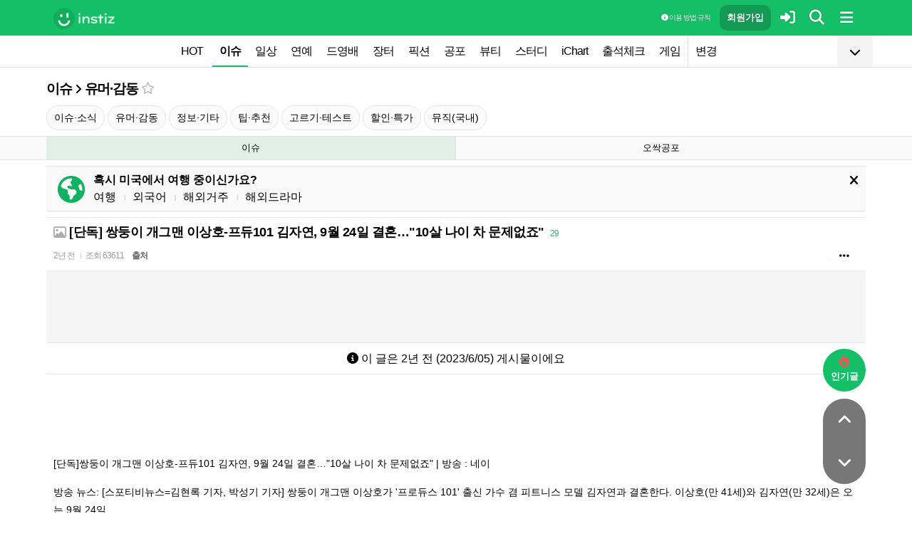

--- FILE ---
content_type: text/html; charset=UTF-8
request_url: http://www.instiz.net/pt/7390924
body_size: 32248
content:
<!DOCTYPE html>
<html lang="ko">
<head>
	<meta charset="utf-8" />
	<link rel="canonical" href="https://www.instiz.net/pt/7390924">	<meta name="apple-mobile-web-app-title" content="인스티즈" />
	<meta name="apple-itunes-app" content="app-id=1218109903">
	<meta name="google-play-app" content="app-id=net.instiz.www.instiz">
	<meta name="keywords" content="인스티즈,instiz,커뮤니티,커뮤,아이돌,케이팝,kpop,이슈,유머,뉴스,뷰티,아이차트,ichart,음원순위,연예,스포츠" />
	<meta name="theme-color" content="#14bf68">
	<meta name="description" content="[단독]쌍둥이 개그맨 이상호-프듀101 김자연, 9월 24일 결혼…'10살 나이 차 문제없죠' | 방송 : 네이방송 뉴스: [스포티비뉴스=김현록 기자, 박성기 기자] 쌍둥이 개그맨 이상호가 '프로듀스 101' 출신 가수 겸 피트니스 모델 김자연과 결혼한다. 이상호(만 41세)와 김자.." />
	<meta name="google-site-verification" content="3PNeUx3Wt9jgN_Bh8QK_6_aSJOWIiR68QOVC49R4Ya4" />
	<meta name="naver-site-verification" content="1c7cdafe84c13e494d246b88d1898556c6884cb9" />
	<meta property="og:site_name" content="인스티즈(instiz)">
	<meta property="og:url" content="https://www.instiz.net/pt/7390924">
	<meta property="og:title" content="[단독] 쌍둥이 개그맨 이상호-프듀101 김자연, 9월 24일 결혼…"10살 나이 차 문제없죠"">
		<meta property="og:image" content="http://file3.instiz.net/data/file3/2023/06/05/a/0/6/a06a578e282da2ae41425163acabf03a.jpg">
	<meta property="og:description" content="[단독]쌍둥이 개그맨 이상호-프듀101 김자연, 9월 24일 결혼…'10살 나이 차 문제없죠' | 방송 : 네이방송 뉴스: [스포티비뉴스=김현록 기자, 박성기 기자] 쌍둥이 개그맨 이상호가 '프로듀스 101' 출신 가수 겸 피트니스 모델 김자연과 결혼한다. 이상호(만 41세)와 김자..">
	<meta name="robots" content="index, follow">
	<meta property="article:section" content="이슈">	<meta property="article:published_time" content="2023-06-05T19:39:07+09:00">
	<meta name="mobile-web-app-capable" content="yes"/>
	<meta name="viewport" content="width=device-width,initial-scale=1.0,minimum-scale=1.0">	<meta name="format-detection" content="telephone=no" />
	<title>[단독] 쌍둥이 개그맨 이상호-프듀101 김자연, 9월 24일 결혼…'10살 나이 차 문제없죠' - 인스티즈(instiz) 이슈 카테고리</title>
	
<link href="//www.instiz.net/fontawesome6/css/all.min.css?v=1" rel="stylesheet" type="text/css" />	<link rel="stylesheet" href="//www.instiz.net/ajax/testcss/m/style.css?2601214" type="text/css" />
	<link rel="stylesheet" href="//www.instiz.net/naverpowerlink/m_instiz.css?2510211" type="text/css" />
	<link href="//static.instiz.net/m/images/ico_android_kor.png?220722" rel="apple-touch-icon-precomposed" />
	<link href="/favicon.ico?231205" rel="shortcut icon" type="image/x-icon" />
	<link rel='icon' href="/favicon.ico?231205">
	<link rel="mask-icon" href="/favicon.ico?231205">
	<link rel="stylesheet" type="text/css" href="//static.instiz.net/style_jquery_ui.css">
	<style type="text/css">html { overflow-y:scroll; }</style>
	<script src="https://t1.kakaocdn.net/kakao_js_sdk/2.1.0/kakao.min.js" integrity="sha384-dpu02ieKC6NUeKFoGMOKz6102CLEWi9+5RQjWSV0ikYSFFd8M3Wp2reIcquJOemx" crossorigin="anonymous"></script>
	<script>Kakao.init('f36ae87dcb4b0943ce31ecf80bdf97f5');</script>
		<!--DFP-->
	<!--<script type='text/javascript' defer='defer' src='https://extend.vimeocdn.com/ga/130667432.js'></script>-->
<script async src="https://www.googletagmanager.com/gtag/js?id=G-BWLLNQC3F5"></script>
<script>
    window.dataLayer = window.dataLayer || [];
    function gtag(){dataLayer.push(arguments);}
    gtag('js', new Date());

    gtag('config', 'G-BWLLNQC3F5');
</script><script async src="//get.optad360.io/sf/1d40f455-5c63-4ae1-a219-73c18524dee1/plugin.min.js"></script>
</head>

<body>
<script src="//static.instiz.net/mainscript.js?260128"></script>
<script>
    function checkDarkMode(isDarkMode) {
        $('#night_css').remove();

        if (isDarkMode) {
            mode=1;
            opa=0.4;
            $('head').append('<link id="night_css" rel="stylesheet" href="//www.instiz.net/ajax/testcss/m/style_night.css?2601214" type="text/css" />');

            var ExpDate = new Date();
            ExpDate.setTime(ExpDate.getTime() + 1000 * 3600 * 24 * 365);
            SetCookie('usenight_cookie', 1, ExpDate);
        } else {
            opa=1;
            $('#night_css').remove();

            var ExpDate = new Date();
            ExpDate.setTime(ExpDate.getTime() + 1000);
            SetCookie('usenight_cookie', '', ExpDate);
        }

    
        try {
            if (navigator.userAgent.indexOf('instiz(inapp)_v2') != -1) {
                var s = navigator.userAgent.toLowerCase();
                var versionName = s.substring(s.length - 5, s.length);

                if (navigator.userAgent.toLowerCase().indexOf('android') != -1) {
                    if (versionName > "1.3.1") {
                        if (mode === 'auto') {
                            setTimeout(function(){ location = "instiz://themeAuto"; },3000);
                        } else if (mode == 1) {
                            setTimeout(function(){ location = "instiz://themeNight"; },3000);
                        } else {
                            setTimeout(function(){ location = "instiz://themeDay"; },3000);
                        }
                    }
                } else if (navigator.userAgent.toLowerCase().indexOf('iphone') != -1 || navigator.userAgent.toLowerCase().indexOf('ipad') != -1) {
                    if (versionName > "1.3.2") {
                        if (mode == 1) {
                            webkit.messageHandlers.themeNight.postMessage('');
                        } else {
                            webkit.messageHandlers.themeDay.postMessage('');
                        }
                    }
                }
            }
        }
        catch (e) {

        }
    }

    	if(!GetCookie('usenight_manual_cookie') && GetCookie('mobile')){
        // 테마 폰설정 (자동) 선택 시 로직
        // 안드로이드 앱은 prefers-color-scheme에서 테마를 OS 설정과 다르게 받아와서
        // night 함수에서 instiz://themeAuto 스킴을 실행 시키는 방식으로 처리
        if (!isAOSApp()) {
            const darkModeQuery = window.matchMedia('(prefers-color-scheme: dark)');
            checkDarkMode(darkModeQuery.matches);
    
            darkModeQuery.addListener(function (event) {
                checkDarkMode(event.matches);
            });
        }
	}
	
    var imgurl='//www.instiz.net/sw.php?id=pt&no=7390924';
    var pno='7390924';
    var is_index='';
    var memsound='';
        var copyrights='2000';
</script>
</div>

<script>
    var favor_timer;

        var memlevel='10';
    var memaddr='6426c8e608ce29343f62caecd4ff4ff9';
    var memcovercolor='14bf68';
    var memno='0';
        if(!GetCookie('usefixed_cookie')) $('#menuall').css('position','fixed');
</script>

<div id="boardlayer" class="floatinglayer_con">
	<table class="floatinglayer">
						<tr><td><a href="javascript:lopen('../popup_article_notice.htm?id=pt&no=7390924',400,500)"><i class="fa-regular fa-flag"></i> 호출 예약</a></td></tr>		<tr><td><a href="javascript:lopen('../popup_article_notice_list.htm',600,500);"><i class="fa-regular fa-flag"></i> 호출 내역</a></td></tr>
		<tr><td><a href="javascript:lopen('../popup_votelist.htm',500,500);"><i class="fa-regular fa-thumbs-up"></i> 추천 내역</a></td></tr>
		<!--<tr><td><a href="javascript:void(0);" onclick="ialert('유효 댓글 수 '+realcmt);">유효 댓글 수</a></td></tr>-->
				<tr><td><a id="policebtn" class="menuicon_red" href="javascript:police('pt','7390924','2','','1')"><i class="fa-solid fa-bullhorn"></i> 신고</a></td></tr>
				<tr><td><a href="javascript:lopen('../popup_article_block.htm?id=pt&no=7390924&category=&page=1',300,300);">&nbsp;<i class="fa-solid fa-eye-low-vision"></i> 1주일 보지 않기&nbsp;</a></td></tr>
				<tr><td><a href="javascript:sendlink()">카카오톡 공유</a></td></tr>
		<tr><td><span id="article_url">https://instiz.net/pt/7390924</span><a href="#" onclick="textcopy('article_url');alert('글 주소가 복사되었어요\nhttps://instiz.net/pt/7390924');return false;">주소 복사</a></td></tr>
					</table>
</div>
<form id="search" method="get" onsubmit="return searchs();" action="//www.instiz.net/bbs/list.php">
<div id="sbox" class="sbox">
<div class="content mcon">
    <div>
        <a href="javascript:totalmenuclose();"><i class="fa-solid fa-arrow-left"></i></a>
    </div>
    <div>
        <input type="text" id="k" name="k" placeholder="글/게시판 모두 찾을 수 있어요" class="input ks" value="" onfocus="nouncopy();searchreset()" onclick="keywordshow();" onkeypress="ffkeyword('pt',event);$('#nolisting').val('');" onkeyup="nouncopy();keyword_check(this.value,'pt',event)" autocorrect="off" autocomplete="off" autocapitalize="off" required />
        <div><input type="submit" accesskey="s" /></div>
    </div>
    <div>
        <a href="javascript:$('#search').submit();" class="texthead"><i class="fa-solid fa-magnifying-glass"></i></a>
    </div>
</div>
<div class="ajax_search content" style="padding:0;"><div id="dd"></div></div>

<script>
        var load_picker_load;
        var load_picker=function(){
            (function() {
                if(load_picker_load!=1) {
                    load_picker_load=1;
                    const baseUrl = "//static.instiz.net/";

                    // 스타일시트 동적 삽입
                    const styles = [
                        "style_jquery_ui.css",
                        "style_jquery_time.css"
                    ];
                    styles.forEach(href => {
                        const link = document.createElement("link");
                        link.rel = "stylesheet";
                        link.type = "text/css";
                        link.href = baseUrl + href;
                        document.head.appendChild(link);
                    });

                    const scripts = [
                        { src: "mainscript_jquery_ui.js?"+1907071 },
                        { src: "mainscript_time.js?"+2304014 }
                        // ...필요한 스크립트 추가
                    ];

                    function loadScript(src) {
                        return new Promise(function(resolve, reject) {
                            const script = document.createElement("script");
                            script.type = "text/javascript";
                            script.src = baseUrl + src;
                            script.onload = resolve;
                            script.onerror = reject;
                            document.head.appendChild(script);
                        });
                    }

                    Promise.all(scripts.map(s => loadScript(s.src)))
                    .then(() => {
                        // 스크립트 2개 모두 로딩 완료 후 실행
                        var minSelectableDate = new Date(2009, 7, 3); // 8월 3일
                        var today = new Date();
                        
                        // 기존 datepicker가 있다면 제거
                        $('#starttime, #endtime').each(function() {
                            if ($(this).hasClass('hasDatepicker')) {
                                $(this).datepicker('destroy');
                            }
                        });

                        $('#starttime').datetimepicker({
                            minTime: '00:00',
                            timeFormat: 'hh:mm',
                            minDate: minSelectableDate,
                            maxDate: today,
                            changeMonth:true,
                            changeYear:true,
                            yearRange: '2009:c',
                        });

                        $('#endtime').datetimepicker({
                            minTime: '00:00',
                            timeFormat: 'hh:mm',
                            minDate: minSelectableDate,
                            maxDate: today,
                            changeMonth:true,
                            changeYear:true,
                            yearRange: '2009:c',
                        });
                    })
                    .catch(err => {
                        console.error("스크립트 로딩 중 오류 발생:", err);
                    });
                }
            })();
        };
</script>
<div class="content search_info">
<div class="search_option">
    <div>
        <span class="button2 button4"><a href="javascript:$('.flex_search').toggle();"><i class="fa-solid fa-magnifying-glass-plus"></i> 상세 검색</a></span> <span class="button button4"><a href="javascript:lopen('//www.instiz.net/popup_view_fullmenu.htm?id=pt',500,700);"><i class="fa-solid fa-table-list"></i> 카테고리</a></span> <span class="button4"><a href="javascript:load_picker();$('.flex_search').toggle();"><i class="fa-solid fa-calendar-days"></i> 기간</a></span>
    </div>
    <div>
            </div>
</div>

<div class="flex_search" style="display:none;">
    <table class="kscon">
        <tr class="tbset2 tbset3">
            <td><input type="button" id="ks1" class="list_search kstype kstype1" value=" 제목 " onclick="typeop(1)" readonly /></td>
                            <td><input type="button" id="ks5" class="list_search kstype kstype1" value=" 내용 " onclick="typeop(5)" readonly /></td>
                <td><input type="button" id="ks9" class="list_search kstype kstype1 kstypeon" value="제목+내용" onclick="typeop(9)" readonly /></td>
                        </tr>
    </table>

    <div id="changesortingtable" class="kscon bse minitext2" style="background-color:transparent;">
        <div><a href="../bbs/list.php?id=pt&srt=&k=&stype=&stype2=&stype3=" onclick="$('#changesortingtable').remove();" class="texthead">시간순</a></div>
        <div><a href="../bbs/list.php?id=pt&srt=1&k=&stype=&stype2=&stype3=" onclick="$('#changesortingtable').remove();" >조회순</a></div>
        <div><a href="../bbs/list.php?id=pt&srt=2&k=&stype=&stype2=&stype3=" onclick="$('#changesortingtable').remove();" >추천순</a></div>
        <div><a href="../bbs/list.php?id=pt&srt=3&k=&stype=&stype2=&stype3=" onclick="$('#changesortingtable').remove();" >댓글순</a></div>
        <div><a href="../bbs/list.php?id=pt&srt=4&k=&stype=&stype2=&stype3=" onclick="$('#changesortingtable').remove();" >스크랩순</a></div>
    </div>
</div>

<div class="flex_search" style="display:none;">
    <div id="showdetail" class="search_term">
        <input type="text" id="starttime" name="starttime" class="input" placeholder="시작 날짜" value="" maxlength="20" readonly />
         ~ 
        <input type="text" class="input" id="endtime" name="endtime" placeholder="종료 날짜" value="" maxlength="20" readonly />
        <br>
        <span class="button2 button4"><a href="javascript:if($('#starttime').val() && $('#endtime').val()){ $('#k').val('기간탐색');$('#search').submit(); }else{ alert('기간을 설정해 주세요'); }">기간 탐색</a></span>
    </div>

    </div>

<input type="hidden" id="id" name="id" value="pt">
<input type="hidden" id="no" name="no" />
<input type="hidden" id="nopass" name="nopass" />
<input type="hidden" id="nolisting" name="nolisting" value="" />
<input type="hidden" id="stype" name="stype" value="9" />
<input type="hidden" id="stype2" name="stype2" value="" />
<input type="hidden" name="stype3" value="" />
<input type="hidden" id="ctgr" name="category" value="">
<input type="hidden" id="nocache" name="nocache" value="">

<div id="mykeyword"></div>
</div>
</div>
</form>

<script type="text/javascript">
$(document).ready(function(){
if(location.hash && $(location.hash.replace('r','n'))){
    $(window).ready(function(){
        if(menufixed){
            setTimeout(function(){ $(window).scrollTop($(window).scrollTop()-110); },300);
        }
        hashbrown();
    });
}
});
</script><div id="topfixed" class="fixedmenu">
	<div class="menu_top" style="/*background-image:url(//static.instiz.net/static/191114_snow.png);background-size: auto 39px;background-position: unset;*/">
	<!--<div style="position: absolute;background-image: url(//static.instiz.net/images/ico_menu_trans.png);width: 100%;top: 29px;height: 7px;z-index: 10;"></div>-->

	<div class="menu_logo" id="menu_top">
		<a href="//www.instiz.net/" class="menu_logo_a"><img alt="로고" src="//static.instiz.net/images/ico_instiz_mark.svg" class="menu_logo_img">
			<img alt="인스티즈" src="//static.instiz.net/images/ico_logo_new_eng.png" class="menu_logo_txt"></a>		
		<!--<span>
        [CHECK]        </span>-->
		<div class="push fullmenu" onclick="fullmenu();"><i class="fa-solid fa-bars"></i></div>
			<a href="javascript:searchbutton();" id="my" class="push" alt="알림"><i class="fa fa-search" alt="검색"></i></a>
				<a href="javascript:$('#loginwindow').css({'display':'block'});$('#user_id').focus();void(0);" class="push" /><i class="fa-solid fa-right-to-bracket"></i></a>
		<a href="javascript:joininti();" class="push login_top_join"/>회원가입</a>
		
		<!--<a href="javascript:lopen('//www.instiz.net/service/intitools/index.htm',500,600);" class="push"><i class="fa-solid fa-wand-magic"></i></a>-->
		<style>
		.textmenu{ text-shadow: 0 0 2px rgb(0,0,0,.3);; }
		</style>

				<a href="javascript:rule(1);" class="push textmenu"><i class="fa-solid fa-circle-info"></i> 이용 방법·규칙</a>

			</div>
</div>

<div id="loginwindow" class="login3">
	<iframe id="ifrm_login" name="ifrm_login" style="display:none"></iframe>
	<form id="login" name="login" method="post" target="ifrm_login" onsubmit="return login_check()" action="//www.instiz.net/bbs/login_check.php">
		<input type="hidden" name="s_url" value="//www.instiz.net/pt/7390924&autologinok=1">
		<div>
			<div class="login1">
				<div class="login4">
					<input type="text" id="user_id" name="user_id" placeholder="아이디(ID) / 이메일(E-Mail)" value=""  autocomplete="off" autocapitalize="off" maxlength="60" tabindex="1" />
				</div>
			</div>
		</div>

		<div>
			<div class="login2">
				<div>
					<div onclick="togglepw();"><img id="toggle-pw-img" src="//static.instiz.net/images/btn_password_hide.png"></div>
				</div>
				<div class="login5">
					<input type="password" id="password" name="password" placeholder="비밀번호(Password)" autocomplete="off" autocapitalize="off" maxlength="50" tabindex="2" />
				</div>
			</div>

			<div class="btn_chkarea">
				<div class="minitext3">
					<label for="savecheck"><input type="checkbox" id="savecheck" name="savecheck" onclick="$('#password').focus()" tabindex="3" /> ID 저장</label>&nbsp;&nbsp;&nbsp;<label for="auto_login"><input type="checkbox" id="auto_login" name="auto_login" value="1" onclick="autologin()" tabindex="4" title="자동 로그인 (Auto Login)" checked /> 자동 로그인</label>
				</div>

				<div class="login6">
					<input type="submit" value="로그인" accesskey="s" tabindex="5" class="login_go" />
					<div><input type="button" value="분실" onclick="lostid()" class="login_lost" tabindex="6" /></div>
					<div><input type="button" value="닫기" onclick="$('#loginwindow').css({'display':'none'});" class="login_close" tabindex="7" />
					</div>
				</div>
			</div>
		</div>
</div>
</form>

<div id="hide_menu_logo">
	<div class="menu_short" style="display:none;">
		<a href="https://www.instiz.net/m"><img alt="로고" src="//static.instiz.net/images/ico_instiz_mark.svg"></a></div></div>

<div id="hide_menu_full">
	<div class="menu_short">
		<!--<div class="push" onclick="fullmenu();" style="margin:0;"><i class="fa-solid fa-bars"></i></div>-->
	</div>
</div>

<div class="favor_back">
	<div class="content">
		<div class="favorlist_more_gradient">&nbsp;</div>
		<a id="favorlist_more_btn" class="favorlist_btn" onclick="favorbtn();"><i class="fa-solid fa-chevron-down"></i></a>

		<script>
			var favorbtn=function(){
				$('.favorlist_expand_parent').toggle();
				if($('.favorlist_expand_parent').css('display')!='none'){
					if($('.favorlist_expand').html()=='') $('.favorlist a').each(function(){ $('.favorlist_expand').append('<div><a href="'+$(this).attr('href')+'">'+$(this).html()+'</a></div>'); });
					$('#favorlist_more_btn').html('<i class="fa-solid fa-chevron-up"></i>');
				}else{
					$('#favorlist_more_btn').html('<i class="fa-solid fa-chevron-down"></i>');
				}
			};
		</script>
	</div>

	<div class="topmenu">
		<div class="favorlist">
		<a href="https://www.instiz.net/hot.htm">HOT</a>
		<a  href="https://www.instiz.net/pt" class="highmenu">이슈</a><a  href="https://www.instiz.net/name">일상</a><a  href="https://www.instiz.net/name_enter">연예</a><a  href="https://www.instiz.net/name_enter?category=3">드영배</a><a  href="https://www.instiz.net/market">장터</a><a  href="https://www.instiz.net/writing">픽션</a><a  href="https://www.instiz.net/ogong">공포</a><a  href="https://www.instiz.net/name_beauty">뷰티</a><a  href="https://www.instiz.net/name_study">스터디</a><a  href="javascript:op('https://www.ichart.kr');">iChart</a><a  href="javascript:attendance();">출석체크</a><a  href="https://www.instiz.net/spage/2">게임</a><a style="border-left:1px dotted #ccc" href="javascript:lopen('https://www.instiz.net/popup_move_favor.htm',400,600);">변경</a>	</div>
	</div>

	<div class="content"><div id="sidead"></div></div>
</div>

<div class="favor_back favorlist_expand_parent" style="display:none;">
	<div class="favorlist_expand content"></div>
</div>

</div>

</div>
<div class="fixedmenu2 fixedmenu2_top">
	<img alt="로고" src="//static.instiz.net/images/ico_instiz_mark.svg" class="menu_logo_tophidden">
</div>

<script type="text/javascript">
	var pushIconElement = document.getElementById('push_icon'); //0109 수정
	var topmenu_autowrap;
	function daynightForApp(mode) {
		try {
			//낮
			if(mode==1) {
				$('#night_css, #night_css2').remove();
				SetCookie('usenight_cookie', "");

				//밤
			}else{
				var date = new Date();
				date.setTime(date.getTime() + (365 * 24 * 60 * 60 * 1000));
				if (GetCookie('usenight_cookie')) {
					// 쿠키시간만 갱신
				} else {
					//2023.05.08 수정, 원복 예정
					$('head').append('<link id="night_css" rel="stylesheet" href="//instiz.net/ajax/testcss/m/style_night.css?2601214" type="text/css" />');
					//$('head').append('<link id="night_css" rel="stylesheet" href="//static.instiz.net/m/style_night.css?2407161" type="text/css" />');
				}
				SetCookie('usenight_cookie', "1", date);
			}
		} catch (e) {

		}
	}

	var lastscroll=0;
		var lastaction=0;
        let runOnlyCss = false;
        $(window).scroll(function(){
            if (runOnlyCss) return;
			if(lastscroll!=0){
				if($(window).scrollTop()<50){ //맨위일때
					if(lastaction!=1){
						$('#topfixed').stop().animate({'top':'0'},300);
						$('#hide_menu_logo, #hide_menu_full').stop().animate({'opacity':0},500,function(){ $('.menu_short').css({'display':'none'}) });
					}
					lastaction=1;
				}else if(lastscroll-30>$(window).scrollTop()){ //올라갈때
					if(lastaction!=1){
						$('#topfixed').stop().animate({'top':'0'},300);
						$('#hide_menu_logo, #hide_menu_full').stop().animate({'opacity':0},500,function(){ $('.menu_short').css({'display':'none'}) });
					}
					lastaction=1;
				}else if(lastscroll+30<$(window).scrollTop()){ //내려갈때
					if(lastaction!=2){
						$('#topfixed').stop().animate({'top':'-50px'},300);
						$('.menu_short').css({'display':''});
						$('#hide_menu_logo, #hide_menu_full').stop().animate({'opacity':'0.7'});
					}
					lastaction=2;
				}
			}
			lastscroll=$(window).scrollTop();
		});
	function printOut(message) {

		if (!message) {
			console.log('콘솔값 : false');
			var messages = 'fa';
		} else {
			console.log('콘솔값',message);
			var messages = message;
		}

		return messages;
	}

	function popup_push_ajax(status) {
		var st = 1;
		if(memno !=0 && status == true) {
			console.log('분기후3 ::', status);
			st = 0;
			sendGetRequest(st);
			SetCookie('notisetMember', st); //0108 수정

			pushIconElement.classList.add('fa-bell'); //0109수정
			pushIconElement.classList.remove('fa-bell-slash'); //0109수정

		}else if(memno !=0 && status == 'fa') {
			console.log('분기후엘즈3 ::', status);
			st = 1;
			sendGetRequest(st);
			SetCookie('notisetMember', st); //0108 수정

			pushIconElement.classList.add('fa-bell-slash'); //0109수정
			pushIconElement.classList.remove('fa-bell'); //0109수정

		}else if(memno == 0 && status == true){
			console.log('분기후4 ::', status);
			st = 2;
			SetCookie('notiset', st);
		}else if(memno == 0 && status == 'fa') {
			console.log('분기후엘즈4 ::', status);
			st = 1;
			SetCookie('notiset', st);
		}
	}

	function sendGetRequest(st) {
		var xhr = new XMLHttpRequest();
		var url = "https://www.instiz.net/popup_push_ing2.htm?type=1&value="+st; // API 엔드포인트 URL

		xhr.open("GET", url, true);
		// 요청이 완료되었을 때 처리
		xhr.onload = function() {

			if (xhr.status === 200) {
				var responseData = xhr.responseText; // 서버 응답 데이터
				console.log('레스 :: '+responseData);
				// 여기에서 응답 데이터를 처리
			}
		};

		// 요청 보내기
		xhr.send();
	}

	// if (printvalue != null && printvalue == false) {
	// 	ajaxload2('popup_push_ing.htm?type=1&value=false', 1, function (data) {
	// 	});
	// } else if (printvalue != null && printvalue == true) {
	// 	ajaxload2('popup_push_ing.htm?type=1&value=' + printvalue, 1, function (data) {
	// 	});
	// }

	function gohot(noshow){
		if(noshow){
			if(!$('#boardhot').length){
				if(typeof menuicon == 'function') {
					menuicon(2);
					menuicon_off=1;
				}
			}else{
				runOnlyCss = true;
								$('#topfixed').stop().css({'top': '-50px'});
				lastaction = 2;
				lastscroll = $(window).scrollTop();
				                $('#sense20, #sense11, #sense14, #sense10').css({'min-height':'350px'});
				var aTag=$('a[name=\'nowhot\']');
				$('html,body').scrollTop(aTag.offset().top-45);
				setTimeout(()=> runOnlyCss = false, 1000);
			}
		}else{
			//noshow값이 없으면 흔들기 기능 작동된것
			//흔들어서 인기글가기 기능 없앰 (오작동)
			//show_bottom_msg('⚡ 흔들어서 인기글로 왔어요 ⚡',1);
		}

		$('.menu_short').css({'display':''});
		$('#hide_menu_logo, #hide_menu_full').stop().animate({'opacity':'0.7'});
	}

	var memno='0';
	var memlevel='10';
	var memaddr='6426c8e608ce29343f62caecd4ff4ff9';
	var memcovercolor='14bf68';		if(top!=self)window.top.location.href=location;
			var shakehot='';
</script>

<div class="content remote_container"><div class="remote">
	<!--인기글-->
	<a id="remote_splotch" class="remote_more_btn" href="javascript:remocon(2);">
		<div><i class="fa-solid fa-fire"></i></div><div>인기글</div>
	</a>

	<div id="remote_fold" style="height:0;">
		
		<!--본문-->
		<a class="remote_more_btn btn_top" href="javascript:remocon(4);" style="margin-bottom:0;border-radius: 100% 100% 0 0;">
			<i class="fa-solid fa-angle-up" alt="더보기"></i>
		</a>

				<!--댓글-->
		<a class="remote_more_btn btn_gocmt" href="javascript:remocon(5);">
			<i class="fa-solid fa-comments"></i>
		</a>

		<!--목록-->
		<a class="remote_more_btn btn_bottom" href="javascript:remocon(6);">
			<i class="fa-solid fa-angle-down"></i>
		</a>
			</div>
	
	<a class="remote_more" href="javascript:remocon(7);"><i class="fa-solid fa-ellipsis"></i></a>
</div></div>

<script>
$(function(){
	$('#mboard td:not(\'.no_mouseover\'), #green_mainboard td:not(\'.no_mouseover\'), .realchart_item').on({
		mouseenter: function() {
			$(this).addClass('mouseover_td');
		},
		mouseleave: function() {
			$(this).removeClass('mouseover_td');
		}
	});
});

if( ($(document).width()-$('#menu_top').width()-20)/2 > 160){
    if( ($(document).width()-$('#menu_top').width()-20)/2 > 300) w=300;
    else w=160;

	$('#sidead').html('<div id="sense_side" style="width:'+w+'px"><scr'+'ipt async src="https://pagead2.googlesyndication.com/pagead/js/adsbygoogle.js?client=ca-pub-3886779655816026" crossorigin="anonymous"></scr'+'ipt><ins class="adsbygoogle" style="display:block" data-ad-client="ca-pub-3886779655816026" data-ad-slot="8819983395" data-ad-format="auto"></ins></div><scr'+'ipt>loadsense(\'sense_side\',\'DAN-1i5H6clQSRvVVmh3\',160,600);</scr'+'ipt>');
}
</script>
<div id="filterlayer" class="floatinglayer_con">
    <table class="floatinglayer article_control">
        <tr><td><a class="article_control_button" id="filter_btn" href="javascript:lopen('../popup_setting_filter.htm?id=pt&category=',500,700);">필터링</a></td></tr>        <tr><td><a class="article_control_button" href="javascript:if(confirm('이 카테고리에 등록된 모든 글에 대해 알림 설정하시겠어요?'))keyword_add('pt','','전체게시물','',1);void(0);">전체 게시물 알림</a></td></tr>
    </table>
</div>

<div class="content">
<div class="boardhead" style="height:12px"></div>
<div class="bt" style="padding-bottom:5px">
<div class="board_top_menu">
    <div class="board_top_menu_cell">
        <a href="../pt" class="bttitle" itemprop="articleSection">이슈</a> <i class="fa-solid fa-angle-right"></i> <a href="../pt?category=2" class="bttitle">유머·감동</a>        <a href="javascript:selectmenu2('유머·감동','pt','2');">
        <i class="fa-star far fv_star0 fv"></i></a>
            </div>

    <div class="board_top_menu_cell">
        </div>
</div>
</div>


<div style="clear:both"></div>
</div>
</div>

<div class="content" style="position:unset;">
<div class="subcategory">
 <span class="button"><a href="https://www.instiz.net/pt?category=1">이슈·소식</a></span> <span class="button"><a href="https://www.instiz.net/pt?category=2">유머·감동</a></span> <span class="button"><a href="https://www.instiz.net/pt?category=3">정보·기타</a></span> <span class="button"><a href="https://www.instiz.net/pt?category=5">팁·추천</a></span> <span class="button"><a href="https://www.instiz.net/pt?category=11">고르기·테스트</a></span> <span class="button"><a href="https://www.instiz.net/pt?category=10">할인·특가</a></span> <span class="button"><a href="https://www.instiz.net/pt?category=8">뮤직(국내)</a></span></div>

</div>
<div class="content">
<div id="thumbani" style="position:fixed;left:0;right:0;top:0;text-align:center;z-index:9999;"></div>
</div>

    <div class="board_top cate_sports">
        <div class="content">
            <table class="baseball newmenu">
                <tr>
                    <td class="newmenu_now" style="width:50%;"><a href="https://www.instiz.net/pt">이슈</a></td>
                    <td style="width:50%;"><a href="https://www.instiz.net/ogong">오싹공포</a></td>
                </tr>
            </table>
        </div>
    </div>
</div>


<div class="content" style="padding:0;"><script type="text/javascript" src="//static.instiz.net/mainscript_swiper.min.js?2203031"></script>
<link rel="stylesheet" href="//static.instiz.net/style_touch_page.css?220130">

    <div id="abroadlayer" class="abroad" style="display:block;">
        <div><a href="javascript:notice('abroadlayer',1);"><i class="fa-solid fa-xmark"></i></a></div>
        <div><i class="fa-solid fa-earth-americas"></i></div>
        <div>
            <div><b>혹시 미국에서 여행 중이신가요?</b></div>
            <a href="https://www.instiz.net/name?category=22">여행</a> <span class="tb_spr">l</span>
            <a href="https://www.instiz.net/name_study?category=20">외국어</a> <span class="tb_spr">l</span>
            <a href="https://www.instiz.net/name?category=11">해외거주</a> <span class="tb_spr">l</span>
            <a href="https://www.instiz.net/name_enter?category=115">해외드라마</a>
        </div>
    </div>
    <script type="text/javascript">if(!GetCookie('abroadlayer'))document.getElementById('abroadlayer').style.display='block'; else document.getElementById('abroadlayer').style.display='none';</script>
<script type="text/javascript">
var searchhigh;
var is_loaded_searchjs=false;
var filter_length=0;
function searchhighnow() {
try{
    //대체 콘텐츠 (초록글)
    var c=0;
    $('#greenv > .listsubject').each(function() {
        if ($(this).html()=='&nbsp;')c++;
    });

    if($('#menufoot').length==0 && c) {
        ajaxload2('../include_get_howabout.php?id=pt&type=green&limit=' + c, 1, function (data) {
            jsonData = JSON.parse(data);

            var v = 0;
            $('#greenv > .listsubject').each(function (index) {
                if ($(this).html() == '&nbsp;') {
                    item = jsonData[v];
                    v++;
                    if(item.total_comment) cmt=' <span class="cmt3" title="유효 댓글 수 ">'+item.total_comment+'</span>'; else cmt='';
                    $(this).parent().parent().append('<tr id="greenv"><td class="listsubject"><a href="https://www.instiz.net/' + item.id + '/' + item.no + '?category='+ item.category +'&fromhowabout=1"><div style="max-width: calc(100vw - 20px);"><span class="minitext3">대체</span> <span class="tb_spr">l</span> <span class="texthead_notice">' + item.subject + cmt + '</span></div></a></td></tr>');
                    $(this).parent().remove();
                }
            });
        });
    }

    //대체 콘텐츠 (인기글)
    var c=0;
    $('.realchart_item_a').each(function() {
        if ($(this).html()=='&nbsp;')c++;
    });

    if(menuicon_off==1 && c) {
        ajaxload2('../include_get_howabout.php?id=pt&type=hot&limit=' + c, 1, function (data) {
            jsonData = data ? JSON.parse(data) : null;

            var v = 0;
            $('.realchart_item_a').each(function (index) {
                if ($(this).html() == '&nbsp;') {
                    if (jsonData) {
                        item = jsonData[v];
                        $(this).parent().parent().append('<div class="realchart_item"><div class="realchart_item_a sbj"><a href="https://www.instiz.net/' + item.id + '/' + item.no + '?category='+item.category+'&fromhowabout=1"><span class="itsme rank">대체</span> ' + '<span class="post_title">' + item.subject + '</span>' + ((item.total_comment)?' <span class="cmt">'+item.total_comment+'</span>':'') + '</a></div></div>');
                        v++;
                    } else {
                        $(this).parent().parent().append('<div class="realchart_item"><div class="realchart_item_a sbj"><div class="empty_text"><span class="post_title"> - </span></div></div></div>');
                    }
                    $(this).parent().remove();
                }
            });
        });
    }

    if(filter_length){
        $('#filter_no').remove();
        $('#filter_btn').append('<span class="cmt" id="filter_no">'+filter_length+'개</span>');
    }

}catch(e){

}
}

$(document).ready(
function() {
    var hashpage=0;
    maxpage=eval($('.indextable_foot .indexing1').text());

    a = document.location.hash;
    if (a.indexOf('nextpage') > -1) {
        page = a.replace('#nextpage', '');

        //최대 페이지 앞에서 5페이지 까지만 불러옴
        if(page>5) startpage=page-4; else startpage=2;

        for(hashpage=startpage;hashpage<=page;hashpage++){
            getnextpage(hashpage,1);
        }
    }
});
</script>    <iframe src="//noti7.instiz.net/init?text=7390924_pt" id="ifrm_notify" style="display:none"></iframe>
    <script>setTimeout(function () {
            show_bottom_msg('1시간이 지나 실시간 댓글이 꺼졌어요<br>계속 이용하시려면 새로고침 해주세요',1);
            $('#ifrm_notify').attr('src','');
        }, 3600000);</script><iframe id="ifrm" name="ifrm" style="display:none"></iframe><style>
#memo_content_1 img {
    max-width:100% !important;
    height:auto;
}
</style>
<!-- google_ad_section_start -->
<table style="width:100%" align="left" itemscope itemtype="http://schema.org/Article"><tr><td class="tb_top"><div class="tb_titinfo"><h3><b><a  href="https://www.instiz.net/pt/7390924?page=1"><span id="nowsubject"><i class="fa-regular fa-image fa-image-custom"></i> [단독] 쌍둥이 개그맨 이상호-프듀101 김자연, 9월 24일 결혼…"10살 나이 차 문제없죠"<span class="cmt" title="유효 댓글 수 26">29</span></a></b></font></span></td></tr><tr><td class="tb_lr" style="padding:0 10px;"><div class="tb_left minitext" style="font-size:12px;"><a href="javascript:ialert('2023/6/05 19:39:07');" itemprop="datePublished" content="2023-06-05T19:39">2년 전</a><span class="tb_spr">l</span>조회 <span id="hit">63611</span><span id="nv"></span>　<a href="javascript:ccl('pt','7390924')"><span class="btn_ccl">출처</span></a></div><div id="vdel7390924" class="tb_right"> <span class="button4"><a id="loaderBtn" href="#" class="loaderBtn"><img src="//static.instiz.net/images/ico_app.png?220722" class="img_minilogo" alt="인스티즈 로고"> 인스티즈앱 <i class="fa-solid fa-up-right-from-square"></i></a></span><a href="javascript:void(0)" onclick="boardmenu('articlelayer','','',event)" class="delbtn"><i class="fa-solid fa-ellipsis"></i></a>
</div>
</div></h3>
</td>
</tr>
<tr><td class="view_top"><div id="sense27" style="margin:0 auto;text-align:center;min-height:100px;line-height:0;height:100px;overflow-y:hidden;">
<ins class="adsbygoogle mobile_ad_responsive_slim"
     style="display:inline-block;/*width:320px;height:100px*/"     data-ad-client="ca-pub-3886779655816026"
     data-ad-slot="8154248773"
          data-full-width-responsive="false"
        ></ins><script>loadsense('sense27','DAN-OW2yD0LWfo0OVV8a','320','100');</script></div></td></tr>
<tr><td class="content_top"><i class="fa-solid fa-circle-info"></i> 이 글은 2년 전 (2023/6/05) 게시물이에요</td></tr><tr>
<td id="content_td">
<article itemprop="articleBody">
<div id="memo_content_1" class="memo_content" style="">
</a><br><p style="text-align: center;" tabindex="0"></p><br><p class="og-title" tabindex="0">[단독]쌍둥이 개그맨 이상호-프듀101 김자연, 9월 24일 결혼…"10살 나이 차 문제없죠" | 방송 : 네이</p><p class="og-desc" tabindex="0">방송 뉴스: [스포티비뉴스=김현록 기자, 박성기 기자] 쌍둥이 개그맨 이상호가 '프로듀스 101' 출신 가수 겸 피트니스 모델 김자연과 결혼한다. 이상호(만 41세)와 김자연(만 32세)은 오는 9월 24일 </p><p class="og-host" tabindex="0">m.news.nate.com</p><br></a><br><p style=";" tabindex="0"></p><img alt="[단독] 쌍둥이 개그맨 이상호-프듀101 김자연, 9월 24일 결혼…&quot;10살 나이 차 문제없죠&quot; | 인스티즈" src="http://file3.instiz.net/data/file3/2023/06/05/a/0/6/a06a578e282da2ae41425163acabf03a.jpg" class="txc-image" data-img- src="http://file3.instiz.net/data/file3/2023/06/05/a/0/6/a06a578e282da2ae41425163acabf03a.jpg" data-origin-width="1080" data-origin-height="1637" tabindex="0" style="width: 814px;"><br><p style=";" tabindex="0">례?</p><div style="width:100%;text-align:center;"><div class="fan-option-button-group"><span class="votebtn button3"><a class="voteint7390924" href="javascript:ajaxload2('//www.instiz.net/bbs/vote.php?id=pt&no=7390924&vote='+$('.votenow7390924').html(),1,function(data){innerHTMLJS('ajaxhtml',data);})"><i class="fa-regular fa-thumbs-up"></i>&nbsp;<b class="votenow7390924">6</b></b></a></span></div></div><script>
makecookie(1, 'lastview_no', '7390924');
makecookie(1, 'lastview_id', 'pt');
makecookie(1, 'lastview_subject', '[단독] 쌍둥이 개그맨 이상호-프듀101 김자연, 9월 24일 결혼…\"10살 나이 차 문제없죠\"');
makecookie(1, 'lastview_comment', '29');
</script><script>
    $('embed, table, iframe').css({'max-width':'100%'});
    $('iframe').each( function(){
        a=$(this).attr('src');
        if(a){ if(a.indexOf('platform.twitter.com')>-1 || a.indexOf('platform.x.com')>-1){ $(this).css({'zoom':'1.6'}); }}
    });
</script>

<!-- google_ad_section_end -->
</div></article></td></tr>


<tr><td>
    <div id="bottom_btnbox">
        <div class="btnbox_wrap">
            <span class="button button_left" style="padding:0 5px;"><a href="javascript:view_scrap('pt','7390924','2');" class="scrint"><i class="fa-regular fa-bookmark"></i> 10</a></span><span class="button button_right" style="padding:0 5px;"><a class="voteint7390924" href="javascript:ajaxload2('../bbs/vote.php?id=pt&no=7390924&vote='+$('.votenow7390924').html(),1,function(data){innerHTMLJS('ajaxhtml',data);});"><i class="fa-regular fa-thumbs-up"></i> <span class="votenow7390924">6</span></a></span> <span class="button"><a href="javascript:void(0)" onclick="boardmenu('boardlayer',2,'26',event)"><i class="fa-solid fa-ellipsis"></i></a></span>
        </div>
        <!--<div style="float:left;width:40%;text-align:center;">
            <span class="button button_left"><a href="javascript:var aTag=parent.$('a[name=\'under_cmt\']');parent.$('html,body').animate({scrollTop:aTag.offset().top-110-$(window).height()+100})">&nbsp;&nbsp;<i class="fa-solid fa-chevron-down">&nbsp;&nbsp;</i></a></span><span class="button button_right"><a href="javascript:parent.$('html,body').animate({scrollTop:0})">&nbsp;&nbsp;<i class="fa-solid fa-chevron-up"></i>&nbsp;&nbsp;</a></span>
        </div>-->
    </div>
</td></tr>

</table>
</div>

<div class="foot"><div id="sense20" style="margin:0 auto;text-align:center;min-height:250px;padding:30px 0;line-height:0;">
<ins class="adsbygoogle mobile_ad_responsive"
          style="display:block;"
          data-ad-client="ca-pub-3886779655816026"
     data-ad-slot="8637510362"
          data-ad-format="auto"
     data-full-width-responsive="true"
         ></ins><script>loadsense('sense20','DAN-qu5rjdLJRvxh1yIh','300','250');</script></div></div>
<div class="content">
<table style="width:100%">
</table>
</div>
</div>
<div class="content">

<div id="realcomment" class="realcomment"></div>

<script src="//static.instiz.net/mainscript_tui.js"></script>
<script>
var loader = new tui.AppLoader();
var btn = document.getElementById('loaderBtn');
var btn2 = document.getElementById('loaderBtn2');
var osName = "";

// 앱일 경우 버튼 노출 안함
if (navigator.userAgent.indexOf('instiz(inapp)') > -1) {
    $('.loaderBtn').css({'display':'none'});
} else {
    // 모바일웹일 경우 os에 따라 분기 osName 설정
    if ((navigator.userAgent.toLowerCase().indexOf('iphone') > -1 || navigator.userAgent.toLowerCase().indexOf('ipad') > -1)) {
        osName = "iOS";
    } else if (navigator.userAgent.toLowerCase().indexOf('android') > -1) {
        osName = "Android";
    } else {
        $('.loaderBtn').css({'display':'none'});
    }
}

if(btn) {
    btn.addEventListener('click', function () {
        loader.exec({
            ios: {
                scheme: 'instiz://intro?link=https://www.instiz.net/pt/7390924',
                url: "https://itunes.apple.com/kr/app/id1218109903"
            },
            android: {
                intentURI: 'intent://intro?link=https://www.instiz.net/pt/7390924#Intent;scheme=instiz;package=net.instiz.www.instiz;end;'
            },
            timerSet: {
                ios: 3000,
                android: 2000
            },
            etcCallback: function () {
                if (osName !== 'iOS' && osName !== 'Android') {
                    // pc에 버튼을 노출하고 콜백을 받아야 하는 경우
                }
            },
            notFoundCallback: function () {
                if (osName === 'iOS') {
                    top.location.href = 'https://itunes.apple.com/kr/app/id1218109903';
                }
            }
        });
    });

    if(btn2) {
        btn2.addEventListener('click', function () {
            loader.exec({
                ios: {
                    scheme: 'instiz://intro?link=https://www.instiz.net/pt/7390924',
                    url: "https://itunes.apple.com/kr/app/id1218109903"
                },
                android: {
                    intentURI: 'intent://intro?link=https://www.instiz.net/pt/7390924#Intent;scheme=instiz;package=net.instiz.www.instiz;end;'
                },
                timerSet: {
                    ios: 3000,
                    android: 2000
                },
                etcCallback: function () {
                    if (osName !== 'iOS' && osName !== 'Android') {
                        // pc에 버튼을 노출하고 콜백을 받아야 하는 경우
                    }
                },
                notFoundCallback: function () {
                    if (osName === 'iOS') {
                        top.location.href = 'https://itunes.apple.com/kr/app/id1218109903';
                    }
                }
            });
        });
    }
}

</script>
<script type="text/javascript">
$("#memo_content_1").find("img").each(function(){
    if($(this).attr("nopop")!=1){
        $(this).css({'background-image':'url(//static.instiz.net/images/ico_loading.gif)','background-repeat':'no-repeat','background-position':'center center'});
        // 로딩 완료되었을 때 background 스타일 제거
        $(this).on('load', function() {
            $(this).css({
                'background-image': '',
                'background-repeat': '',
                'background-position': ''
            });
        });

        // 혹시 이미지가 캐시되어 이미 로드된 경우에도 처리
        if (this.complete) {
            $(this).trigger('load');
        }
    }
});


function sendlink(){
    var mobileLink = 'https://www.instiz.net/pt/7390924';
    var executionParams = "link=https://www.instiz.net/pt/7390924"

    Kakao.Share.sendDefault({
	objectType: 'feed',
	content: {
	title: '[단독] 쌍둥이 개그맨 이상호-프듀101 김자연, 9월 24일 결혼…\"10살 나이 차 문제없죠\"',
	description: $('meta[property="og:description"]').attr('content'),
	imageUrl: $('meta[property="og:image"]').attr('content'),
	link: {
        mobileWebUrl: 'https://www.instiz.net/pt/7390924',
        webUrl: 'https://www.instiz.net/pt/7390924'
	}
	},
    social: {
        likeCount: 6,
        commentCount: 29,
        sharedCount: 10,
    },
	buttons: [
	{
	title: '웹으로 보기',
	link: {
        mobileWebUrl: 'https://www.instiz.net/pt/7390924',
        webUrl: 'https://www.instiz.net/pt/7390924'
	}
	}, {
	title: '앱으로 보기',
	link: {
        iosExecutionParams: executionParams,
        androidExecutionParams: executionParams
	}
	}]
});
}

AutoSourcing.setTemplate("<p> <a href='{link}' target='_blank'>{link}</a> </p>");
AutoSourcing.setString(1,'','','https://www.instiz.net/pt/7390924');
AutoSourcing.init('memo_content_%id%', true);jQuery(function($){$('#memo_content_1').autolink();});

var audiocount=0;
$('#memo_content_1 embed').each(function(){
address=$(this).attr('flashvars').split('&');
address=address[0].replace('mp3=','');
//address=address.replace(':8080','');
//address=address.replace('http:','');
$(this).css({'display':'none'}).after('<audio id="audio'+audiocount+'" controls preload="none" style="width:200px" loop><source src="'+address+'" /></audio>');
audiocount++;
});

/*
setTimeout(function(){
    if($('#dv-20').css('width').replace('px','')=='0') $('#memo_content_1').html('게시물이 우리 의도와 다르게 변형된 것 같아요😢<br>광고 차단 플러그인에서 <b>instiz.net</b> 을<br>화이트리스트(예외 사이트)에 등록해 주세요');
},3000);
*/
</script>

<div style="clear:both"></div>
<table style="width:100%" style="margin:0 auto"><tr><td></td></tr></table><input id="cmt" type="hidden" value="29" />
<input id="issecret" type="hidden" value="0" />
</form>


<form onsubmit="return false" enctype="multipart/form-data">
<input type="hidden" name="message" value="" />
<input type="hidden" name="mobile_clean" value="" />
<input type="hidden" id="quickuse" name="quickuse" value="" />
<a name="cmttop"></a>
<a name="goreple"></a>
<div id="ajax_comment" style="width:100%;">
<table id="ajax_table" style="width:100%"><tr id="tr147282663" class="cmt_view">
<td class="cmt_td"><a name="r147282663"></a><div class="lv"><div class="lv0"></div></div><img src="//static.instiz.net/images/ico/ico_0_none_56.png" alt="대표 사진" /></td>
<td class="comment_memo">
    <div style="line-height:12px">
        
    <span id="com147282663"><span class="href">사브레_</a></span>&nbsp;&nbsp;<span class="gray">DAY6</span></span>        </div>
    <div class="comment_line"><span id="n147282663"><span style='color:rgb(109,112,143);'>녜? 프듀 출신 최초 결혼인가요<br />
축하드립니다 !</span></span>
                <br>
        <span class="minitext" style="font-size:11px;" onmouseover="$(this).html('2023/6/05 19:41:24')">2년 전</div></span></div><div id="sb147282663" class="cmt_sb"><a name="r147283652"></a><div style="width:1px;height:5px"></div><div class="comment_r"><div class="comment_r_img"><div class="lv"><div class="lv0"></div></div><img src="//static.instiz.net/images/ico/ico_0_none_56.png" alt="대표 사진" /></div></div><div><div style="line-height:12px"><span id="com147283652"><span class="href">멩도리</a></span></span></div></div><div class="comment_line"><span id="n147283652">프듀48 나온 박찬주 결혼하고 애기도 있더라구요..</span></span><br><span class="minitext" style="font-size:11px;" onmouseover="$(this).html('2023/6/05 21:33:25')">2년 전</span></span></div><div id="sb147283652" class="cmt_sb" style="padding-bottom:0"><a name="r147453487"></a><div style="width:1px;height:5px"></div><div class="comment_r"><div class="comment_r_img"><div class="lv"><div class="lv0"></div></div><img src="//static.instiz.net/images/ico/ico_0_none_58.png" alt="대표 사진" /></div></div><div><div style="line-height:12px"><span id="com147453487"><span class="href">깨꽃</a></span></span></div></div><div class="comment_line"><span id="n147453487"><span style='color:rgb(0,0,0);'>헐 네?????????????? 아니 인스타 팔로중인데도 몰랐네요 얼마전에 낳았구나</span></span><br><span class="minitext" style="font-size:11px;" onmouseover="$(this).html('2023/6/22 9:41:05')">2년 전</span></span></div><div id="sb147453487" class="cmt_sb" style="padding-bottom:0"></div><div id="replemode147453487"></div></div><div id="replemode147283652"></div><a name="r148185619"></a><div style="width:1px;height:5px"></div><div class="comment_r"><div class="comment_r_img"><div class="lv"><div class="lv0"></div></div><img src="//static.instiz.net/images/ico/ico_0_none_58.png" alt="대표 사진" /></div></div><div><div style="line-height:12px"><span id="com148185619"><span class="href">익인220207</a></span></span></div></div><div class="comment_line"><span id="n148185619">와 99년생이네요..</span></span><br><span class="minitext" style="font-size:11px;" onmouseover="$(this).html('2023/9/02 23:49:56')">2년 전</span></span></div><div id="sb148185619" class="cmt_sb" style="padding-bottom:0"></div><div id="replemode148185619"></div></div><div id="replemode147282663"></div></td>
</tr><tr id="tr147282771" class="cmt_view">
<td class="cmt_td"><a name="r147282771"></a><div class="lv"><div class="lv0"></div></div><img src="//static.instiz.net/images/ico/ico_0_none_57.png" alt="대표 사진" /></td>
<td class="comment_memo">
    <div style="line-height:12px">
        
    <span id="com147282771"><span class="href">혜블리</a></span>&nbsp;&nbsp;<span class="gray">O_O</span></span>        </div>
    <div class="comment_line"><span id="n147282771"><span style="font-size:45px;line-height:55px;">😲</span></span></span>
                <br>
        <span class="minitext" style="font-size:11px;" onmouseover="$(this).html('2023/6/05 19:52:16')">2년 전</div></span></div><div id="sb147282771" class="cmt_sb"></div><div id="replemode147282771"></div></td>
</tr><tr id="tr147282800" class="cmt_view">
<td class="cmt_td"><a name="r147282800"></a><div class="lv"><div class="lv0"></div></div><img src="//static.instiz.net/images/ico/ico_0_none_58.png" alt="대표 사진" /></td>
<td class="comment_memo">
    <div style="line-height:12px">
        
    <span id="com147282800"><span class="href">해피투게더</a></span></span>        </div>
    <div class="comment_line"><span id="n147282800">츄카합니다</span></span>
                <br>
        <span class="minitext" style="font-size:11px;" onmouseover="$(this).html('2023/6/05 19:56:58')">2년 전</div></span></div><div id="sb147282800" class="cmt_sb"></div><div id="replemode147282800"></div></td>
</tr><tr id="tr147282923" class="cmt_view">
<td class="cmt_td"><a name="r147282923"></a><div class="lv"><div class="lv0"></div></div><img src="//static.instiz.net/images/ico/ico_0_none_55.png" alt="대표 사진" /></td>
<td class="comment_memo">
    <div style="line-height:12px">
        
    <span id="com147282923"><span class="href">포포야</a></span></span>        </div>
    <div class="comment_line"><span id="n147282923">저개그맨 재밋어요 ㅋㅋ 축하랍니다</span></span>
                <br>
        <span class="minitext" style="font-size:11px;" onmouseover="$(this).html('2023/6/05 20:10:17')">2년 전</div></span></div><div id="sb147282923" class="cmt_sb"></div><div id="replemode147282923"></div></td>
</tr><tr id="tr147282942" class="cmt_view">
<td class="cmt_td"><a name="r147282942"></a><div class="lv"><div class="lv0"></div></div><img src="//static.instiz.net/images/ico/ico_0_none_55.png" alt="대표 사진" /></td>
<td class="comment_memo">
    <div style="line-height:12px">
        
    <span id="com147282942"><span class="href">태형곰도리</a></span></span>        </div>
    <div class="comment_line"><span id="n147282942"><span style='color:rgb(17,36,99);'>축하함니당</span></span>
                <br>
        <span class="minitext" style="font-size:11px;" onmouseover="$(this).html('2023/6/05 20:12:36')">2년 전</div></span></div><div id="sb147282942" class="cmt_sb"></div><div id="replemode147282942"></div></td>
</tr><tr id="tr147282952" class="cmt_view">
<td class="cmt_td"><a name="r147282952"></a><div class="lv"><div class="lv0"></div></div><img src="//static.instiz.net/images/ico/ico_0_none_55.png" alt="대표 사진" /></td>
<td class="comment_memo">
    <div style="line-height:12px">
        
    <span id="com147282952"><span class="href">음주운전하지마</a></span></span>        </div>
    <div class="comment_line"><span id="n147282952">아 결혼식이 상상이 가는데 ㅋㅋㅋㅋㅋㅋㅋㅋㅋㅋㅋㅋ</span></span>
                <br>
        <span class="minitext" style="font-size:11px;" onmouseover="$(this).html('2023/6/05 20:13:26')">2년 전</div></span></div><div id="sb147282952" class="cmt_sb"><a name="r147282955"></a><div style="width:1px;height:5px"></div><div class="comment_r"><div class="comment_r_img"><div class="lv"><div class="lv0"></div></div><img src="//static.instiz.net/images/ico/ico_0_none_56.png" alt="대표 사진" /></div></div><div><div style="line-height:12px"><span id="com147282955"><span class="href">음주운전하지마</a></span></span></div></div><div class="comment_line"><span id="n147282955">누가 남편인지 맞추기 게임</span></span><br><span class="minitext" style="font-size:11px;" onmouseover="$(this).html('2023/6/05 20:13:44')">2년 전</span></span></div><div id="sb147282955" class="cmt_sb" style="padding-bottom:0"><a name="r147282959"></a><div style="width:1px;height:5px"></div><div class="comment_r"><div class="comment_r_img"><div class="lv"><div class="lv0"></div></div><img src="//static.instiz.net/images/ico/ico_0_none_55.png" alt="대표 사진" /></div></div><div><div style="line-height:12px"><span id="com147282959"><span class="href">와드디어대박</a></span></span></div></div><div class="comment_line"><span id="n147282959">앜ㅋㅋㅋㅋㅋㅋ</span></span><br><span class="minitext" style="font-size:11px;" onmouseover="$(this).html('2023/6/05 20:14:36')">2년 전</span></span></div><div id="sb147282959" class="cmt_sb" style="padding-bottom:0"></div><div id="replemode147282959"></div><a name="r147282993"></a><div style="width:1px;height:5px"></div><div class="comment_r"><div class="comment_r_img"><div class="lv"><div class="lv0"></div></div><img src="//static.instiz.net/images/ico/ico_0_none_55.png" alt="대표 사진" /></div></div><div><div style="line-height:12px"><span id="com147282993"><span class="href">새</a></span></span></div></div><div class="comment_line"><span id="n147282993"><span style='color:rgb(0,0,0);font-weight:bold;'>ㅋㅋㅋㅋㅋㄴ앜ㅋㅋㅋㅋ</span></span><br><span class="minitext" style="font-size:11px;" onmouseover="$(this).html('2023/6/05 20:17:56')">2년 전</span></span></div><div id="sb147282993" class="cmt_sb" style="padding-bottom:0"></div><div id="replemode147282993"></div><a name="r147283226"></a><div style="width:1px;height:5px"></div><div class="comment_r"><div class="comment_r_img"><div class="lv"><div class="lv0"></div></div><img src="//static.instiz.net/images/ico/ico_0_none_57.png" alt="대표 사진" /></div></div><div><div style="line-height:12px"><span id="com147283226"><span class="href">버블검</a></span></span></div></div><div class="comment_line"><span id="n147283226">아악ㄴㅋㅋㅋㅋㅋㅋㅋ 틀리면 난리날 듯.. 틀려도 맞다 그래야 함</span></span><br><span class="minitext" style="font-size:11px;" onmouseover="$(this).html('2023/6/05 20:46:39')">2년 전</span></span></div><div id="sb147283226" class="cmt_sb" style="padding-bottom:0"></div><div id="replemode147283226"></div><a name="r147283262"></a><div style="width:1px;height:5px"></div><div class="comment_r"><div class="comment_r_img"><div class="lv"><div class="lv0"></div></div><img src="//static.instiz.net/images/ico/ico_0_none_57.png" alt="대표 사진" /></div></div><div><div style="line-height:12px"><span id="com147283262"><span class="href">김바를정우</a></span></span></div></div><div class="comment_line"><span id="n147283262"><span style='color:rgb(0,0,0);'>ㅇㄴㅋㅋㅋㅋㅋㅋㅋㅋㅋㅋㅋㅋㅋㅋㅋㅋㅋㅋㅋㅋㅋㅋ</span></span><br><span class="minitext" style="font-size:11px;" onmouseover="$(this).html('2023/6/05 20:51:34')">2년 전</span></span></div><div id="sb147283262" class="cmt_sb" style="padding-bottom:0"></div><div id="replemode147283262"></div><a name="r147283298"></a><div style="width:1px;height:5px"></div><div class="comment_r"><div class="comment_r_img"><div class="lv"><div class="lv0"></div></div><img src="//static.instiz.net/images/ico/ico_0_none_56.png" alt="대표 사진" /></div></div><div><div style="line-height:12px"><span id="com147283298"><span class="href">HLE_Viper</a></span>&nbsp;&nbsp;<span class="gray">전원우 아내</span></span></div></div><div class="comment_line"><span id="n147283298"><span style='color:rgb(3,57,143);letter-spacing:-1px;padding:3px;background-color:#255,255,255;'>ㅋㅋㅋㅋㅋㄱㅋㅋㅋㅋㅋㄱㅋㅋㄱㅋㄱ</span></span><br><span class="minitext" style="font-size:11px;" onmouseover="$(this).html('2023/6/05 20:56:03')">2년 전</span></span></div><div id="sb147283298" class="cmt_sb" style="padding-bottom:0"></div><div id="replemode147283298"></div><a name="r147283488"></a><div style="width:1px;height:5px"></div><div class="comment_r"><div class="comment_r_img"><div class="lv"><div class="lv0"></div></div><img src="//static.instiz.net/images/ico/ico_0_none_55.png" alt="대표 사진" /></div></div><div><div style="line-height:12px"><span id="com147283488"><span class="href">Dobby is free</a></span></span></div></div><div class="comment_line"><span id="n147283488"><span style='color:rgb(61,24,115);'>앜ㅋㅋㅋㅋㅋㅋㅋㅋㅋㅋㅋㅋㅋㅋㅋ</span></span><br><span class="minitext" style="font-size:11px;" onmouseover="$(this).html('2023/6/05 21:16:02')">2년 전</span></span></div><div id="sb147283488" class="cmt_sb" style="padding-bottom:0"></div><div id="replemode147283488"></div></div><div id="replemode147282955"></div><a name="r147283578"></a><div style="width:1px;height:5px"></div><div class="comment_r"><div class="comment_r_img"><div class="lv"><div class="lv0"></div></div><img src="//static.instiz.net/images/ico/ico_0_none_55.png" alt="대표 사진" /></div></div><div><div style="line-height:12px"><span id="com147283578"><span class="href">쮸상어</a></span>&nbsp;&nbsp;<span class="gray">쮸사랑•̀.̫•́✧</span></span></div></div><div class="comment_line"><span id="n147283578">ㅋㅋㅋㅋㅋㅋㄱㅋㄱㅋㄱㅋㅋㅋㅋ</span></span><br><span class="minitext" style="font-size:11px;" onmouseover="$(this).html('2023/6/05 21:27:27')">2년 전</span></span></div><div id="sb147283578" class="cmt_sb" style="padding-bottom:0"></div><div id="replemode147283578"></div><a name="r147283683"></a><div style="width:1px;height:5px"></div><div class="comment_r"><div class="comment_r_img"><div class="lv"><div class="lv0"></div></div><img src="//static.instiz.net/images/ico/ico_0_none_58.png" alt="대표 사진" /></div></div><div><div style="line-height:12px"><span id="com147283683"><span class="href">승모야</a></span>&nbsp;&nbsp;<span class="gray">스키즈 명창강쥐</span></span></div></div><div class="comment_line"><span id="n147283683"><img class="lazy addimg_th" src="//static.instiz.net/blank.gif" data-original="https://file3.instiz.net/data/cached_img/upload_thumb/2023/06/05/21/5470fdd67679b3d3c11a3e6eca3573b9.jpg" onclick="showpic(this.src.replace('_thumb',''),'',1)" alt="첨부 사진" /><span style='color:rgb(171,171,171);padding:3px;background-color:#255,255,255;'>결혼식은 아니지만 웨딩사진을 저 컨셉으로 찍었네요ㅋㅋㅋㅋㅋㅋㅋㅋㅌ</span></span><br><span class="minitext" style="font-size:11px;" onmouseover="$(this).html('2023/6/05 21:36:23')">2년 전</span></span></div><div id="sb147283683" class="cmt_sb" style="padding-bottom:0"><a name="r147283746"></a><div style="width:1px;height:5px"></div><div class="comment_r"><div class="comment_r_img"><div class="lv"><div class="lv0"></div></div><img src="//static.instiz.net/images/ico/ico_0_none_56.png" alt="대표 사진" /></div></div><div><div style="line-height:12px"><span id="com147283746"><span class="href">음주운전하지마</a></span></span></div></div><div class="comment_line"><span id="n147283746">ㅋㅋㅋㅋㅋ</span></span><br><span class="minitext" style="font-size:11px;" onmouseover="$(this).html('2023/6/05 21:43:10')">2년 전</span></span></div><div id="sb147283746" class="cmt_sb" style="padding-bottom:0"></div><div id="replemode147283746"></div></div><div id="replemode147283683"></div><a name="r147284366"></a><div style="width:1px;height:5px"></div><div class="comment_r"><div class="comment_r_img"><div class="lv"><div class="lv0"></div></div><img src="//static.instiz.net/images/ico/ico_0_none_56.png" alt="대표 사진" /></div></div><div><div style="line-height:12px"><span id="com147284366"><span class="href">S.H.Y</a></span></span></div></div><div class="comment_line"><span id="n147284366"><span style='color:rgb(22,46,6);font-weight:bold;text-decoration:underline;letter-spacing:-1px;'>앜ㅋㅋㅋㅋㅋㅋㅋㅋ</span></span><br><span class="minitext" style="font-size:11px;" onmouseover="$(this).html('2023/6/05 22:56:13')">2년 전</span></span></div><div id="sb147284366" class="cmt_sb" style="padding-bottom:0"></div><div id="replemode147284366"></div></div><div id="replemode147282952"></div></td>
</tr><tr id="tr147282980" class="cmt_view">
<td class="cmt_td"><a name="r147282980"></a><div class="lv"><div class="lv0"></div></div><img src="//static.instiz.net/images/ico/ico_0_none_56.png" alt="대표 사진" /></td>
<td class="comment_memo">
    <div style="line-height:12px">
        
    <span id="com147282980"><span class="href">만두냥</a></span></span>        </div>
    <div class="comment_line"><span id="n147282980">이상호님이 벌써 40대라고요??</span></span>
                <br>
        <span class="minitext" style="font-size:11px;" onmouseover="$(this).html('2023/6/05 20:16:56')">2년 전</div></span></div><div id="sb147282980" class="cmt_sb"></div><div id="replemode147282980"></div></td>
</tr><tr id="tr147283080" class="cmt_view">
<td class="cmt_td"><a name="r147283080"></a><div class="lv"><div class="lv0"></div></div><img src="//static.instiz.net/images/ico/ico_0_none_56.png" alt="대표 사진" /></td>
<td class="comment_memo">
    <div style="line-height:12px">
        
    <span id="com147283080"><span class="href">픽쏭</a></span>&nbsp;&nbsp;<span class="gray">우리 공듀! </span></span>        </div>
    <div class="comment_line"><span id="n147283080"><span style='color:rgb(0,0,0);padding:3px;background-color:#255,255,255;'>오.. 기억나요!!! 추카해요</span></span>
                <br>
        <span class="minitext" style="font-size:11px;" onmouseover="$(this).html('2023/6/05 20:27:26')">2년 전</div></span></div><div id="sb147283080" class="cmt_sb"></div><div id="replemode147283080"></div></td>
</tr><tr id="tr147283156" class="cmt_view">
<td class="cmt_td"><a name="r147283156"></a><div class="lv"><div class="lv0"></div></div><img src="//static.instiz.net/images/ico/ico_0_none_57.png" alt="대표 사진" /></td>
<td class="comment_memo">
    <div style="line-height:12px">
        
    <span id="com147283156"><span class="href">KIM TAERAE</a></span>&nbsp;&nbsp;<span class="gray">金太來</span></span>        </div>
    <div class="comment_line"><span id="n147283156"><span style='color:rgb(15,85,166);font-weight:bold;text-decoration:underline;letter-spacing:-1px;padding:3px;background-color:#255,255,255;'>뤠?</span></span>
                <br>
        <span class="minitext" style="font-size:11px;" onmouseover="$(this).html('2023/6/05 20:38:30')">2년 전</div></span></div><div id="sb147283156" class="cmt_sb"></div><div id="replemode147283156"></div></td>
</tr><tr id="tr147283162" class="cmt_view">
<td class="cmt_td"><a name="r147283162"></a><div class="lv"><div class="lv0"></div></div><img src="//static.instiz.net/images/ico/ico_0_none_58.png" alt="대표 사진" /></td>
<td class="comment_memo">
    <div style="line-height:12px">
        
    <span id="com147283162"><span class="href">닉네임1573738675</a></span></span>        </div>
    <div class="comment_line"><span id="n147283162">에? 김자연?</span></span>
                <br>
        <span class="minitext" style="font-size:11px;" onmouseover="$(this).html('2023/6/05 20:39:21')">2년 전</div></span></div><div id="sb147283162" class="cmt_sb"></div><div id="replemode147283162"></div></td>
</tr><tr id="tr147283394" class="cmt_view">
<td class="cmt_td"><a name="r147283394"></a><div class="lv"><div class="lv0"></div></div><img src="//static.instiz.net/images/ico/ico_0_none_57.png" alt="대표 사진" /></td>
<td class="comment_memo">
    <div style="line-height:12px">
        
    <span id="com147283394"><span class="href">김구름</a></span></span>        </div>
    <div class="comment_line"><span id="n147283394">프듀 되게 열심히 봤었는데 누군지 모르겠넹..<br />
축하드려여~~</span></span>
                <br>
        <span class="minitext" style="font-size:11px;" onmouseover="$(this).html('2023/6/05 21:06:59')">2년 전</div></span></div><div id="sb147283394" class="cmt_sb"></div><div id="replemode147283394"></div></td>
</tr><tr id="tr147283517" class="cmt_view">
<td class="cmt_td"><a name="r147283517"></a><div class="lv"><div class="lv0"></div></div><img src="//static.instiz.net/images/ico/ico_0_none_55.png" alt="대표 사진" /></td>
<td class="comment_memo">
    <div style="line-height:12px">
        
    <span id="com147283517"><span class="href">손나은</a></span>&nbsp;&nbsp;<span class="gray">손나  이쁜</span></span>        </div>
    <div class="comment_line"><span id="n147283517"><span style='color:rgb(0,0,0);letter-spacing:-1px;' class='webfont57'>우와.. 굉장하네<br />
축하드려요</span></span>
                <br>
        <span class="minitext" style="font-size:11px;" onmouseover="$(this).html('2023/6/05 21:19:30')">2년 전</div></span></div><div id="sb147283517" class="cmt_sb"></div><div id="replemode147283517"></div></td>
</tr><tr id="tr147283856" class="cmt_view">
<td class="cmt_td"><a name="r147283856"></a><div class="lv"><div class="lv0"></div></div><img src="//static.instiz.net/images/ico/ico_0_none_58.png" alt="대표 사진" /></td>
<td class="comment_memo">
    <div style="line-height:12px">
        
    <span id="com147283856"><span class="href">탤미탤미태태래태래김태래</a></span></span>        </div>
    <div class="comment_line"><span id="n147283856">헐!!</span></span>
                <br>
        <span class="minitext" style="font-size:11px;" onmouseover="$(this).html('2023/6/05 21:53:52')">2년 전</div></span></div><div id="sb147283856" class="cmt_sb"><a name="r147283858"></a><div style="width:1px;height:5px"></div><div class="comment_r"><div class="comment_r_img"><div class="lv"><div class="lv0"></div></div><img src="//static.instiz.net/images/ico/ico_0_none_57.png" alt="대표 사진" /></div></div><div><div style="line-height:12px"><span id="com147283858"><span class="href">탤미탤미태태래태래김태래</a></span></span></div></div><div class="comment_line"><span id="n147283858">축하드려요</span></span><br><span class="minitext" style="font-size:11px;" onmouseover="$(this).html('2023/6/05 21:54:06')">2년 전</span></span></div><div id="sb147283858" class="cmt_sb" style="padding-bottom:0"></div><div id="replemode147283858"></div></div><div id="replemode147283856"></div></td>
</tr><tr id="tr147284415" class="cmt_view">
<td class="cmt_td"><a name="r147284415"></a><div class="lv"><div class="lv0"></div></div><img src="//static.instiz.net/images/ico/ico_0_none_57.png" alt="대표 사진" /></td>
<td class="comment_memo">
    <div style="line-height:12px">
        
    <span id="com147284415"><span class="href">백수</a></span>&nbsp;&nbsp;<span class="gray">입니다</span></span>        </div>
    <div class="comment_line"><span id="n147284415"><span style='color:rgb(50,150,173);padding:3px;background-color:#255,255,255;'>헐 우와 위에 사진보니까 뭔가 느낌이 비슷하네요! 행복하세요</span></span>
                <br>
        <span class="minitext" style="font-size:11px;" onmouseover="$(this).html('2023/6/05 23:02:44')">2년 전</div></span></div><div id="sb147284415" class="cmt_sb"></div><div id="replemode147284415"></div></td>
</tr></table></div><!-- 2023.10.17 수정 -->
<div class="btn_topbottom">
    <span class="button"><a href="javascript:var aTag=parent.$('a[name=\'list\']');parent.$('html,body').animate({scrollTop:aTag.offset().top-100});"><i class="fa-solid fa-chevron-down"></i></a></span>&nbsp;&nbsp;&nbsp;<span class="button"><a href="javascript:parent.$('html,body').animate({scrollTop:0});"><i class="fa-solid fa-chevron-up"></i></a></span>
</div>
<!-- //2023.10.17 수정 -->
<a name="under_cmt"></a><div id="replemodetextarea">
<table class="reple">
    <tr>
        <td colspan="2">
                    </td></tr>
        <tr><td colspan="2" class="info_loginfirst"><a href="javascript:login('%2Fpt%2F7390924')" class="texthead">로그인</a> 후 댓글을 달아보세요</td></tr>
    </table>
</div>

<script>

$('.comment_line').unbind('dblclick').dblclick(function(){
    a=$(this).find('span').attr('id').replace('n','');
    if($('#d'+a).length>0) repmod($('#id').val(), pno, a);
});
</script></form><div id="ajaxhtml" style="display:none"></div>
<script type="text/javascript">
        $(document).ready(function(){ imgresize(); });
    $(window).scroll(function(){

        
        pos=$('#foot').offset();
        pos=pos.top;

        if(pos) {
            if (pos < $(window).scrollTop()) {
                nowscroll = 1;
                $('#realcomment').css({'display': 'none'});
            } else {
                pushcmt();
                nowscroll = 0;
            }
        }

    });
    restyle('57');</script><script>
$('img.lazy').lazyload();
$('#memo, #memo2, #k').focusout(function(){
    setTimeout(function() {
        $('#remoteparent, .remote').css({'display': 'block'});
                $('#topfixed').css({'position': 'fixed'});
        $('.boardhot_right').css({'top': '101px'});
            },100);
}).focus(function(){
        $('#remoteparent, #realcomment, .remote').css({'display':'none'});

        $('#topfixed').css({'position':''});
    $('.boardhot_right').css({'top': '101px'});
    });

</script>

    </div>
    <script type="text/javascript" src="https://ssl.pstatic.net/adimg3.search/adpost/js/adpost_show_ads_v2.min.js"></script>
    <script src="//www.instiz.net/naverpowerlink/m_instiz.ch4.js?260121"></script>
    <br>
    <div id="foot" class="foot"><div id="sense11" style="margin:0 auto;text-align:center;min-height:250px;padding:20px 0;line-height:0;">
<ins class="adsbygoogle mobile_ad_responsive"
          style="display:block;"
          data-ad-client="ca-pub-3886779655816026"
     data-ad-slot="2348000115"
          data-ad-format="auto"
     data-full-width-responsive="true"
         ></ins><script>loadsense('sense11','DAN-J5hdoh2o55XqRSad','300','250');</script></div></div>
            <br>
        <div class="howabout_wrap">
            <div class="content">
                <div class="texthead bttitle">이런 글은 어떠세요? <a id="swiper-pagination-recom" class="swiper-pagination" style="position: inherit;"></a></div>
            </div>
            <!--<div class="content w_cont" style="padding:0;">-->
            <div class="content">
                <script>
                    var rand1=3;
                    var rand2=6;
                    var rand3=9;
                    var rand4=11;
                    var rand5=13;
                    var rand6=18;
                    var rand7=19;
                    var rand8=22;
                </script>
                <div id="swiper-container-recom" class="swiper-container">
                    <div id="board_realchart_body" class="swiper-wrapper">
                        <div class="swiper-slide"><div class="realchart_body-howabout"><a href="../pt/7804507?fromhowabout=1"><div id="list1" class="howabout_item  howabout_item_first">
        <div class="howabout_item_img"><div style="background-image:url('http://file3.instiz.net/data/cached_img/upload_thumb/2025/12/26/8/d80c7ead9b01a785e17e183f693ba830.jpg');" class="howabout_thumbnail"></div></div>
        <div class="r1 howabout_item_title"><div>현재 난리 난 네이버 톡톡 응대..JPG</div></div>
        <div class="texthead"><div>이슈 · 1명 보는 중</div><!----></div>
        </div></a><a href="../name/65129788?fromhowabout=1"><div id="list2" class="howabout_item ">
        <div class="howabout_item_img"><div style="background-image:url('http://file3.instiz.net/data/cached_img/upload_thumb/2025/12/08/20/52f6d66a11142e4999d234c52ddb6b62.jpg');" class="howabout_thumbnail"></div></div>
        <div class="r2 howabout_item_title"><div>내 몸 어떡해? 이정도로 찐적은 없는데</div></div>
        <div class="texthead"><div>일상</div><!----></div>
        </div></a><div class="powerlink_m4">
                   <a class="ad3" href="">
                        <div id="list_ad" class="howabout_item ">
                            <div class="howabout_item_img naver_powerlink">
                                <div id="thumb_id3" class="ad3 howabout_thumbnail">
                                    <div class="tit_wrap">
                                    <div class="txt_area"><span class="tit"></span></div>
                                    </div>
                                    <div class="url_area">
                                        <span class="url"></span>
                                    </div>
                                    <div class="desc"></div>
                                    <div class="ext_place_info">
                                     </div>
                                </div>
                            </div>
                            <div class="ad3 howabout_item_title">
                                <div></div>
                            </div>
                            <div class="texthead">
                                <div class="top_link">
                                    <span class="tag_comps">AD</span>
                                    <!--<span class="tit"> 파워링크</span>-->
                                </div>
                            </div>
                        </div>
                   </a>
                </div><a href="../pt/7792261?fromhowabout=1"><div id="list4" class="howabout_item ">
        <div class="howabout_item_img"><div style="background-image:url('http://file3.instiz.net/data/file3/2025/11/22/8/9/f/89fe9ac2304ca64a6e2dbdd3372bb64e.jpg');" class="howabout_thumbnail"></div></div>
        <div class="r4 howabout_item_title"><div>겪으면 진짜 고통스럽다는 경추성 두통</div></div>
        <div class="texthead"><div>이슈 · 6명 보는 중</div><!----></div>
        </div></a><a href="../pt/7794040?fromhowabout=1"><div id="list5" class="howabout_item howabout_item_right ">
        <div class="howabout_item_img"><div style="background-image:url('http://file3.instiz.net/data/file3/2025/11/27/8/4/9/8490fedb960579feeb1dbf64ff0299a9.jpg');" class="howabout_thumbnail"></div></div>
        <div class="r5 howabout_item_title"><div>공정위 피셜) 유튜브 프리미엄 라이트 월 8500원에 국내 출시 확정</div></div>
        <div class="texthead"><div>이슈</div><!----></div>
        </div></a><div class="powerlink_m4">
                   <a class="ad6" href="">
                        <div id="list_ad" class="howabout_item ">
                            <div class="howabout_item_img naver_powerlink">
                                <div id="thumb_id6" class="ad6 howabout_thumbnail">
                                    <div class="tit_wrap">
                                    <div class="txt_area"><span class="tit"></span></div>
                                    </div>
                                    <div class="url_area">
                                        <span class="url"></span>
                                    </div>
                                    <div class="desc"></div>
                                    <div class="ext_place_info">
                                     </div>
                                </div>
                            </div>
                            <div class="ad6 howabout_item_title">
                                <div></div>
                            </div>
                            <div class="texthead">
                                <div class="top_link">
                                    <span class="tag_comps">AD</span>
                                    <!--<span class="tit"> 파워링크</span>-->
                                </div>
                            </div>
                        </div>
                   </a>
                </div></div></div><div class="swiper-slide"><div class="realchart_body-howabout"><a href="../pt/7800645?fromhowabout=1"><div id="list7" class="howabout_item ">
        <div class="howabout_item_img"><div style="background-image:url('http://file3.instiz.net/data/file3/2025/12/15/f/9/8/f984148218e0cdb0a95a9a5f4fa35cc3.webp');" class="howabout_thumbnail"></div></div>
        <div class="r7 howabout_item_title"><div>운명이었던 사촌형 결혼썰</div></div>
        <div class="texthead"><div>이슈 · 7명 보는 중</div><!----></div>
        </div></a><a href="../name/65270895?fromhowabout=1"><div id="list8" class="howabout_item ">
        <div class="howabout_item_img"><div style="background-image:url('http://file3.instiz.net/data/cached_img/upload_thumb/2025/12/26/23/114f7bcea865bfb890256a4340ddfab7.jpg');" class="howabout_thumbnail"></div></div>
        <div class="r8 howabout_item_title"><div>회사 메신저 프사 가니디 ㄱㅊ음?</div></div>
        <div class="texthead"><div>일상 · 1명 보는 중</div><!----></div>
        </div></a><div class="powerlink_m4">
                   <a class="ad9" href="">
                        <div id="list_ad" class="howabout_item ">
                            <div class="howabout_item_img naver_powerlink">
                                <div id="thumb_id9" class="ad9 howabout_thumbnail">
                                    <div class="tit_wrap">
                                    <div class="txt_area"><span class="tit"></span></div>
                                    </div>
                                    <div class="url_area">
                                        <span class="url"></span>
                                    </div>
                                    <div class="desc"></div>
                                    <div class="ext_place_info">
                                     </div>
                                </div>
                            </div>
                            <div class="ad9 howabout_item_title">
                                <div></div>
                            </div>
                            <div class="texthead">
                                <div class="top_link">
                                    <span class="tag_comps">AD</span>
                                    <!--<span class="tit"> 파워링크</span>-->
                                </div>
                            </div>
                        </div>
                   </a>
                </div><a href="../pt/7800142?fromhowabout=1"><div id="list10" class="howabout_item howabout_item_right ">
        <div class="howabout_item_img"><div style="background-image:url('http://file3.instiz.net/data/cached_img/upload_thumb/2025/12/14/11/eec6647262c8c44658f82b4dcb668ceb.webp');" class="howabout_thumbnail"></div></div>
        <div class="r10 howabout_item_title"><div>김밥천국에서 스파게티 시켜봄.jpg</div></div>
        <div class="texthead"><div>이슈 · 6명 보는 중</div><!----></div>
        </div></a><div class="powerlink_m4">
                   <a class="ad11" href="">
                        <div id="list_ad" class="howabout_item ">
                            <div class="howabout_item_img naver_powerlink">
                                <div id="thumb_id11" class="ad11 howabout_thumbnail">
                                    <div class="tit_wrap">
                                    <div class="txt_area"><span class="tit"></span></div>
                                    </div>
                                    <div class="url_area">
                                        <span class="url"></span>
                                    </div>
                                    <div class="desc"></div>
                                    <div class="ext_place_info">
                                     </div>
                                </div>
                            </div>
                            <div class="ad11 howabout_item_title">
                                <div></div>
                            </div>
                            <div class="texthead">
                                <div class="top_link">
                                    <span class="tag_comps">AD</span>
                                    <!--<span class="tit"> 파워링크</span>-->
                                </div>
                            </div>
                        </div>
                   </a>
                </div><a href="../pt/7786783?fromhowabout=1"><div id="list12" class="howabout_item ">
        <div class="howabout_item_img"><div style="background-image:url('http://file3.instiz.net/data/cached_img/upload_thumb/2025/11/05/9/c939d2613e9673ff144b795e6c61097b.jpg');" class="howabout_thumbnail"></div></div>
        <div class="r12 howabout_item_title"><div>회피형 사람 특징</div></div>
        <div class="texthead"><div>이슈 · 11명 보는 중</div><!----></div>
        </div></a></div></div><div class="swiper-slide"><div class="realchart_body-howabout"><div class="powerlink_m4">
                   <a class="ad13" href="">
                        <div id="list_ad" class="howabout_item ">
                            <div class="howabout_item_img naver_powerlink">
                                <div id="thumb_id13" class="ad13 howabout_thumbnail">
                                    <div class="tit_wrap">
                                    <div class="txt_area"><span class="tit"></span></div>
                                    </div>
                                    <div class="url_area">
                                        <span class="url"></span>
                                    </div>
                                    <div class="desc"></div>
                                    <div class="ext_place_info">
                                     </div>
                                </div>
                            </div>
                            <div class="ad13 howabout_item_title">
                                <div></div>
                            </div>
                            <div class="texthead">
                                <div class="top_link">
                                    <span class="tag_comps">AD</span>
                                    <!--<span class="tit"> 파워링크</span>-->
                                </div>
                            </div>
                        </div>
                   </a>
                </div><a href="../pt/7815509?fromhowabout=1"><div id="list14" class="howabout_item ">
        <div class="howabout_item_img"><div style="background-image:url('http://file3.instiz.net/data/file3/2026/01/26/9/1/2/912cdc23c3b2a898f45a39a674cd9108.jpg');" class="howabout_thumbnail"></div></div>
        <div class="r14 howabout_item_title"><div>어떤놈이 찹쌀탕수육 유행시켰냐?!</div></div>
        <div class="texthead"><div>이슈 · 1명 보는 중</div><!----></div>
        </div></a><a href="../pt/7787614?fromhowabout=1"><div id="list15" class="howabout_item howabout_item_right ">
        <div class="howabout_item_img"><div style="background-image:url('http://file3.instiz.net/data/cached_img/upload_thumb/2025/11/07/17/acb26569172ed9176ff0e08fa87b6851.png');" class="howabout_thumbnail"></div></div>
        <div class="r15 howabout_item_title"><div>아이 유치원에서 받은 충격적인 문자</div></div>
        <div class="texthead"><div>이슈 · 5명 보는 중</div><!----></div>
        </div></a><a href="../pt/7790617?fromhowabout=1"><div id="list16" class="howabout_item ">
        <div class="howabout_item_img"><div style="background-image:url('http://file3.instiz.net/data/cached_img/upload_thumb/2025/11/17/12/23543bfcad78e57c7fd2a40f4582c2a7.jpg');" class="howabout_thumbnail"></div></div>
        <div class="r16 howabout_item_title"><div>당근에서 250만원 주고 산 샤넬시계 진품감정해봄.jpg</div></div>
        <div class="texthead"><div>이슈 · 4명 보는 중</div><!----></div>
        </div></a><a href="../pt/7794196?fromhowabout=1"><div id="list17" class="howabout_item ">
        <div class="howabout_item_img"><div style="background-image:url('http://file3.instiz.net/data/file3/2025/11/28/2/a/3/2a30373709ea34b8f5b3dae0c8da04d8.jpg');" class="howabout_thumbnail"></div></div>
        <div class="r17 howabout_item_title"><div>이름이 외모에도 영향을 준다는 논문</div></div>
        <div class="texthead"><div>이슈 · 14명 보는 중</div><!----></div>
        </div></a><div class="powerlink_m4">
                   <a class="ad18" href="">
                        <div id="list_ad" class="howabout_item ">
                            <div class="howabout_item_img naver_powerlink">
                                <div id="thumb_id18" class="ad18 howabout_thumbnail">
                                    <div class="tit_wrap">
                                    <div class="txt_area"><span class="tit"></span></div>
                                    </div>
                                    <div class="url_area">
                                        <span class="url"></span>
                                    </div>
                                    <div class="desc"></div>
                                    <div class="ext_place_info">
                                     </div>
                                </div>
                            </div>
                            <div class="ad18 howabout_item_title">
                                <div></div>
                            </div>
                            <div class="texthead">
                                <div class="top_link">
                                    <span class="tag_comps">AD</span>
                                    <!--<span class="tit"> 파워링크</span>-->
                                </div>
                            </div>
                        </div>
                   </a>
                </div></div></div><div class="swiper-slide"><div class="realchart_body-howabout"><div class="powerlink_m4">
                   <a class="ad19" href="">
                        <div id="list_ad" class="howabout_item ">
                            <div class="howabout_item_img naver_powerlink">
                                <div id="thumb_id19" class="ad19 howabout_thumbnail">
                                    <div class="tit_wrap">
                                    <div class="txt_area"><span class="tit"></span></div>
                                    </div>
                                    <div class="url_area">
                                        <span class="url"></span>
                                    </div>
                                    <div class="desc"></div>
                                    <div class="ext_place_info">
                                     </div>
                                </div>
                            </div>
                            <div class="ad19 howabout_item_title">
                                <div></div>
                            </div>
                            <div class="texthead">
                                <div class="top_link">
                                    <span class="tag_comps">AD</span>
                                    <!--<span class="tit"> 파워링크</span>-->
                                </div>
                            </div>
                        </div>
                   </a>
                </div><a href="../pt/7810836?fromhowabout=1"><div id="list20" class="howabout_item howabout_item_right ">
        <div class="howabout_item_img"><div style="background-image:url('http://file3.instiz.net/data/file3/2026/01/12/d/0/9/d096c6881ecf3f591a31307d4fc40f8e.jpg');" class="howabout_thumbnail"></div></div>
        <div class="r20 howabout_item_title"><div>하향혼 했지만 후회없다는 와이프</div></div>
        <div class="texthead"><div>이슈 · 4명 보는 중</div><!----></div>
        </div></a><a href="../pt/7814294?fromhowabout=1"><div id="list21" class="howabout_item ">
        <div class="howabout_item_img"><div style="background-image:url('http://file3.instiz.net/data/file3/2026/01/22/e/7/1/e716197e230e817e81d8e8d9fec57e93.jpg');" class="howabout_thumbnail"></div></div>
        <div class="r21 howabout_item_title"><div>국가별 한국 이미지에 긍정적인 영향을 준 한국인 TOP5</div></div>
        <div class="texthead"><div>이슈 · 7명 보는 중</div><!----></div>
        </div></a><div class="powerlink_m4">
                   <a class="ad22" href="">
                        <div id="list_ad" class="howabout_item ">
                            <div class="howabout_item_img naver_powerlink">
                                <div id="thumb_id22" class="ad22 howabout_thumbnail">
                                    <div class="tit_wrap">
                                    <div class="txt_area"><span class="tit"></span></div>
                                    </div>
                                    <div class="url_area">
                                        <span class="url"></span>
                                    </div>
                                    <div class="desc"></div>
                                    <div class="ext_place_info">
                                     </div>
                                </div>
                            </div>
                            <div class="ad22 howabout_item_title">
                                <div></div>
                            </div>
                            <div class="texthead">
                                <div class="top_link">
                                    <span class="tag_comps">AD</span>
                                    <!--<span class="tit"> 파워링크</span>-->
                                </div>
                            </div>
                        </div>
                   </a>
                </div><a href="../pt/7810683?fromhowabout=1"><div id="list23" class="howabout_item ">
        <div class="howabout_item_img"><div style="background-image:url('http://file3.instiz.net/data/cached_img/upload_thumb/2026/01/11/21/67de8e848a5d6734d547035e73f70492.jpg');" class="howabout_thumbnail"></div></div>
        <div class="r23 howabout_item_title"><div>로판여주 메이크업한 한가인</div></div>
        <div class="texthead"><div>이슈 · 4명 보는 중</div><!----></div>
        </div></a><a href="../pt/7792835?fromhowabout=1"><div id="list24" class="howabout_item ">
        <div class="howabout_item_img"><div style="background-image:url('https://t1.daumcdn.net/cafe_image/cf_img2/bbs2/scrap_poll.gif');" class="howabout_thumbnail"></div></div>
        <div class="r24 howabout_item_title"><div>홍경 과탑 가능한지 궁금한 달글</div></div>
        <div class="texthead"><div>이슈 · 2명 보는 중</div><!----></div>
        </div></a></div></div>                    </div>
                </div>
            </div>

            <div class="howabout_pagination_arrow" style="display:none;">
                <span id="howaboutl-green" class="button4 button_left"><i class="fa-solid fa-angle-left"></i></span><span id="howaboutr-green" class="button4 button_right"><i class="fa-solid fa-angle-right"></i></span>
            </div>
            </div>
            </div>
            </div>

            <script>
            var swiper_recom = new Swiper('#swiper-container-recom',{
                pagination: {
                    el: '#swiper-pagination-recom',
                },
                paginationClickable: true,
                navigation: {
                    nextEl: '#howaboutr-green',
                    prevEl: '#howaboutl-green',
                },
                loop: true
            });

                execute_mobile_naver_ad4();
            </script>
                <br>
<div class="content" style="margin-top:10px;padding:0;">
<form id="list" name="list" method="post">
<div style="clear:both"></div>
<input type="hidden" id="id" name="id" value="pt">
<a name="list"></a>

<table id="mainboard_top" class="mboard">
<tr id="topboard" class="list_header">
<td>
<div class="subcategory">
<span class="topbtn1" onclick="location='../pt?category=';">전체</span>
<!--<span id="topbtn1" class="topbtn1" onclick="topbtn(1);"><img src="//static.instiz.net/images/ico_green_leaf.png" alt="초록글" style="width:16px;height:16px;">초록글</span>--><span id="topbtn3" class="topbtn2" onclick="location='../pt?&srt=3&srd=2';" id="sort_btn_4" >HOT</span><span class="topbtn2" onclick="location='../pt?stype=8&category=';">댓글없는글</span></div>

<div style="float:left;" class="minitext3">
<!---->

<script type="text/javascript">
var colspan='2';
var loadgreen=function(id,category,page){
    ajaxload2('//www.instiz.net/iframe_green_my.htm?id='+id+'&category='+category+'&page='+page,1,function(data){
    document.getElementById('ingreen').innerHTML=data;
    $('#greenv td div').css({'max-width':$('#greenv').width()});

    var swiper3 = new Swiper('#swiper-container-green',{
    pagination: {
        el: '#swiper-pagination-green',
    },
    paginationClickable: true,
    navigation: {
        nextEl: '#greenr-green',
        prevEl: '#greenl-green',
    },
    loop: true,
        });
    });
};

</script>
</div>

    <div style="display:none">
        <span id="greenl-green" class="greenl"></span>
        <span id="greenr-green" class="greenr"></span>
    </div>
</td>
</tr><tr id="topboard"><td id="ingreen" colspan="2"><table id="green_mainboard" class="mboard2" style=""><tr id="detour">
<td class="minitext listnm" style="width:140px;"><a href="https://www.instiz.net/pt?category=1"><span class="list_category">이슈·소식</span></a></td><td class="r7816902 listsubject"><a href="https://www.instiz.net/pt/7816902?green=1"><span class="texthead_notice"><i class="fa-regular fa-image fa-image-custom"></i> 지하철서 비빔라면 후루룩한 10대, "얼마나 배고프면" vs "신종 빌런"<span class="cmt3" title="유효 댓글 수 137">154</span></b></font></span></u></a></td>
<td class="listno" width="60">01.30 19:51</td><td class="listno" width="45">87371</td>
<td class="listno" width="25">1</td>
</tr><tr id="detour">
<td class="minitext listnm" style="width:140px;"><a href="https://www.instiz.net/pt?category=2"><span class="list_category">유머·감동</span></a></td><td class="r7816933 listsubject"><a href="https://www.instiz.net/pt/7816933?green=1"><span class="texthead_notice"><i class="fa-regular fa-image fa-image-custom"></i> 지원 "연예인은 개꿀이다 밈을 만드신 분 때문에..."<span class="cmt3" title="유효 댓글 수 99">129</span></b></font></span></u></a></td>
<td class="listno" width="60">01.30 21:25</td><td class="listno" width="45">91940</td>
<td class="listno" width="25">3</td>
</tr><tr id="detour">
<td class="minitext listnm" style="width:140px;"><a href="https://www.instiz.net/pt?category=3"><span class="list_category">정보·기타</span></a></td><td class="r7816992 listsubject"><a href="https://www.instiz.net/pt/7816992?green=1"><span class="texthead_notice"><i class="fa-regular fa-image fa-image-custom"></i> 학생들에게 편지 받지 말라고 금지령 떨어진 교사들<span class="cmt3" title="유효 댓글 수 89">115</span></b></font></span></u></a></td>
<td class="listno" width="60">01.30 23:40</td><td class="listno" width="45">53859</td>
<td class="listno" width="25">9</td>
</tr><tr id="detour">
<td class="minitext listnm" style="width:140px;"><a href="https://www.instiz.net/pt?category=2"><span class="list_category">유머·감동</span></a></td><td class="r7816967 listsubject"><a href="https://www.instiz.net/pt/7816967?green=1"><span class="texthead_notice"><i class="fa-regular fa-image fa-image-custom"></i> 엄마가 과자사왔는데 대신 하나만 먹어!<span class="cmt3" title="유효 댓글 수 81">81</span></b></font></span></u></a></td>
<td class="listno" width="60">01.30 22:39</td><td class="listno" width="45">28149</td>
<td class="listno" width="25">0</td>
</tr><tr id="detour">
<td class="minitext listnm" style="width:140px;border-bottom:0;"><a href="https://www.instiz.net/pt?category=1"><span class="list_category">이슈·소식</span></a></td><td class="r7816922 listsubject" style="border-bottom:0;"><a href="https://www.instiz.net/pt/7816922?green=1"><span class="texthead_notice"><i class="fa-regular fa-image fa-image-custom"></i> 킥보드 뺑소니친 고2 청소년 충격결말..JPG<span class="cmt3" title="유효 댓글 수 65">91</span></b></font></span></u></a></td>
<td class="listno" width="60" style="border-bottom:0;">01.30 20:51</td><td class="listno" width="45" style="border-bottom:0;">48486</td>
<td class="listno" width="25" style="border-bottom:0;">16</td>
</tr></table>
</div>
<table id="green_mainboard1" class="mboard2" style="display:none"><tr id="detour">
<td class="minitext listnm" style="width:140px;"><a href="https://www.instiz.net/pt?category=1"><span class="list_category">이슈·소식</span></a></td><td class="r7817090 listsubject"><a href="https://www.instiz.net/pt/7817090?green=1"><span class="texthead_notice"><i class="fa-regular fa-image fa-image-custom"></i> 요즘 두아이 학원비 근황<span class="cmt3" title="유효 댓글 수 60">70</span></b></font></span></u></a></td>
<td class="listno" width="60">8:41</td><td class="listno" width="45">23571</td>
<td class="listno" width="25">0</td>
</tr><tr id="detour">
<td class="minitext listnm" style="width:140px;"><a href="https://www.instiz.net/pt?category=1"><span class="list_category">이슈·소식</span></a></td><td class="r7816941 listsubject"><a href="https://www.instiz.net/pt/7816941?green=1"><span class="texthead_notice"><i class="fa-regular fa-image fa-image-custom"></i> 전혀 이해 못함 오늘도 다이소에 3천원 기부했다..JPG<span class="cmt3" title="유효 댓글 수 57">151</span></b></font></span></u></a></td>
<td class="listno" width="60">01.30 21:38</td><td class="listno" width="45">55115</td>
<td class="listno" width="25">34</td>
</tr><tr id="detour">
<td class="minitext listnm" style="width:140px;"><a href="https://www.instiz.net/pt?category=1"><span class="list_category">이슈·소식</span></a></td><td class="r7816948 listsubject"><a href="https://www.instiz.net/pt/7816948?green=1"><span class="texthead_notice"><i class="fa-regular fa-image fa-image-custom"></i> 김남일 발언 논란되고 욕 먹는게 어이없는 이유<span class="cmt3" title="유효 댓글 수 53">104</span></b></font></span></u></a></td>
<td class="listno" width="60">01.30 21:52</td><td class="listno" width="45">31732</td>
<td class="listno" width="25">10</td>
</tr><tr id="detour">
<td class="minitext listnm" style="width:140px;"><a href="https://www.instiz.net/pt?category=1"><span class="list_category">이슈·소식</span></a></td><td class="r7817115 listsubject"><a href="https://www.instiz.net/pt/7817115?green=1"><span class="texthead_notice"><i class="fa-regular fa-image fa-image-custom"></i> 반응이 안 좋은 나영석PD 새 예능 출연진 라인업<span class="cmt3" title="유효 댓글 수 49">52</span></b></font></span></u></a></td>
<td class="listno" width="60">10:49</td><td class="listno" width="45">23783</td>
<td class="listno" width="25">0</td>
</tr><tr id="detour">
<td class="minitext listnm" style="width:140px;border-bottom:0;"><a href="https://www.instiz.net/pt?category=3"><span class="list_category">정보·기타</span></a></td><td class="r7816955 listsubject" style="border-bottom:0;"><a href="https://www.instiz.net/pt/7816955?green=1"><span class="texthead_notice"><i class="fa-regular fa-image fa-image-custom"></i> 의외로 빵보다 혈당스파이크 2배인 음식<span class="cmt3" title="유효 댓글 수 47">84</span></b></font></span></u></a></td>
<td class="listno" width="60" style="border-bottom:0;">01.30 22:20</td><td class="listno" width="45" style="border-bottom:0;">57130</td>
<td class="listno" width="25" style="border-bottom:0;">2</td>
</tr></table>
</div>
<table id="green_mainboard2" class="mboard2" style="display:none"><tr id="detour">
<td class="minitext listnm" style="width:140px;"><a href="https://www.instiz.net/pt?category=2"><span class="list_category">유머·감동</span></a></td><td class="r7816972 listsubject"><a href="https://www.instiz.net/pt/7816972?green=1"><span class="texthead_notice"><i class="fa-regular fa-image fa-image-custom"></i> 요즘 흔하게 볼 수 있다는 대학생 패션.jpg<span class="cmt3" title="유효 댓글 수 40">46</span></b></font></span></u></a></td>
<td class="listno" width="60">01.30 22:58</td><td class="listno" width="45">44763</td>
<td class="listno" width="25">0</td>
</tr><tr id="detour">
<td class="minitext listnm" style="width:140px;"><a href="https://www.instiz.net/pt?category=1"><span class="list_category">이슈·소식</span></a></td><td class="r7816936 listsubject"><a href="https://www.instiz.net/pt/7816936?green=1"><span class="texthead_notice"><i class="fa-regular fa-image fa-image-custom"></i> 두쫀쿠 최초 개발자의 하루 매출액<span class="cmt3" title="유효 댓글 수 40">61</span></b></font></span></u></a></td>
<td class="listno" width="60">01.30 21:30</td><td class="listno" width="45">40898</td>
<td class="listno" width="25">3</td>
</tr><tr id="detour">
<td class="minitext listnm" style="width:140px;"><a href="https://www.instiz.net/pt?category=2"><span class="list_category">유머·감동</span></a></td><td class="r7817054 listsubject"><a href="https://www.instiz.net/pt/7817054?green=1"><span class="texthead_notice"><i class="fa-regular fa-image fa-image-custom"></i> 대형기획사였지만 완전히 몰락해버린 엔터<span class="cmt3" title="유효 댓글 수 39">58</span></b></font></span></u></a></td>
<td class="listno" width="60">2:45</td><td class="listno" width="45">59171</td>
<td class="listno" width="25">1</td>
</tr><tr id="detour">
<td class="minitext listnm" style="width:140px;"><a href="https://www.instiz.net/pt?category=1"><span class="list_category">이슈·소식</span></a></td><td class="r7816991 listsubject"><a href="https://www.instiz.net/pt/7816991?green=1"><span class="texthead_notice"><i class="fa-regular fa-image fa-image-custom"></i> 웨딩업계 상술에 당해보고 개빡친 유튜버<span class="cmt3" title="유효 댓글 수 35">86</span></b></font></span></u></a></td>
<td class="listno" width="60">01.30 23:39</td><td class="listno" width="45">52536</td>
<td class="listno" width="25">6</td>
</tr><tr id="detour">
<td class="minitext listnm" style="width:140px;border-bottom:0;"><a href="https://www.instiz.net/pt?category=1"><span class="list_category">이슈·소식</span></a></td><td class="r7816979 listsubject" style="border-bottom:0;"><a href="https://www.instiz.net/pt/7816979?green=1"><span class="texthead_notice"><i class="fa-regular fa-image fa-image-custom"></i> 대한민국 최연소 사형수의 탄생과정<span class="cmt3" title="유효 댓글 수 33">46</span></b></font></span></u></a></td>
<td class="listno" width="60" style="border-bottom:0;">01.30 23:25</td><td class="listno" width="45" style="border-bottom:0;">36787</td>
<td class="listno" width="25" style="border-bottom:0;">0</td>
</tr></table>
</div>
</td></tr><tr id="list29882511_93194">
<td class="greentop no_mouseover" id="gts" valign="top">
<a href="javascript:gt(1,'pt','2','');"><span id="greenwide" class="greenwide" style="position:absolute;right:0;margin: 0 10px 0 0;"><i class="fa-solid fa-angle-down"></i></span></a>
    <div class="bullet_green">        <div id="swiper-pagination-green" class="swiper-pagination swiper-greentop"></div>    </div>

    <div class="green-pagenation" style="display:none;">
        <span id="greenl-green" class="button4 button_left"><i class="fa-solid fa-angle-left"></i></span><span id="greenr-green" class="button4 button_right"><i class="fa-solid fa-angle-right"></i></span>
    </div>

<a name="greentop"></a>
<script type="text/javascript">
var swiper3 = new Swiper('#swiper-container-green',{
pagination: {
    el: '#swiper-pagination-green',
},
paginationClickable: true,
navigation: {
    nextEl: '#greenr-green',
    prevEl: '#greenl-green',
},
loop: true,
});
</script>

</td>
<!-- 데이트 피커 관련 파일 -->
<link href="//static.instiz.net/style_jquery_ui.css" rel="stylesheet" type="text/css" />
<link href="//static.instiz.net/style_jquery_time.css" rel="stylesheet" type="text/css" />
<!-- 데이트 피커 관련 스크립트 -->
<script type="text/javascript" src="//static.instiz.net/mainscript_jquery_ui.js?1907071"></script>
<script type="text/javascript" src="//static.instiz.net/mainscript_time.js?2304014"></script>
<script type="text/javascript" src="//static.instiz.net/mainscript_jquery_touch.js"></script>
</tr><list>    <tr id="list7817139_59627">
        <td class="listsubject r7817139">
            <a  href="https://www.instiz.net/pt/7817139?page=1">            <div class="sbj"><i class="fa-regular fa-image fa-image-custom"></i> 벌써부터 지겹다는 반응많은 나영석 새 예능<span class="cmt2" title="유효 댓글 수 5">5</span></span></font></b></div><div class="list_subtitle"><div no="7817139" class="listno regdate">13:08 <span class="tb_spr">l</span> 조회 1638</div></div>
            </a>
        </td>
    </tr>
    <tr id="list7817138_55804">
        <td class="listsubject r7817138">
            <a  href="https://www.instiz.net/pt/7817138?page=1">            <div class="sbj"><i class="fa-regular fa-image fa-image-custom"></i> 온 세상에 오로라가 뜨길 🍀</span></font></b></div><div class="list_subtitle"><div no="7817138" class="listno regdate">13:08 <span class="tb_spr">l</span> 조회 993</div></div>
            </a>
        </td>
    </tr>
    <tr id="list7817137_23097">
        <td class="listsubject r7817137">
            <a  href="https://www.instiz.net/pt/7817137?page=1">            <div class="sbj"><i class="fa-regular fa-image fa-image-custom"></i> 한국 서민이 된 마블 히어로들<span class="cmt2" title="유효 댓글 수 5 미만">2</span></span></font></b></div><div class="list_subtitle"><div no="7817137" class="listno regdate">13:02 <span class="tb_spr">l</span> 조회 1386</div></div>
            </a>
        </td>
    </tr>
    <tr id="list7817136_41939">
        <td class="listsubject r7817136">
            <a  href="https://www.instiz.net/pt/7817136?page=1">            <div class="sbj"><i class="fa-regular fa-image fa-image-custom"></i> 13세 필리핀 소녀 임신시킨 55세 한국인<span class="cmt2" title="유효 댓글 수 10">10</span></span></font></b></div><div class="list_subtitle"><div no="7817136" class="listno regdate">12:55 <span class="tb_spr">l</span> 조회 3808</div></div>
            </a>
        </td>
    </tr>
    <tr id="list7817135_24684">
        <td class="listsubject r7817135">
            <a  href="https://www.instiz.net/pt/7817135?page=1">            <div class="sbj"><i class="fa-regular fa-image fa-image-custom"></i> 아  방금 길거리에서 아줌마한테 뺨 맞았다<span class="cmt2" title="유효 댓글 수 5 미만">1</span></span></font></b></div><div class="list_subtitle"><div no="7817135" class="listno regdate">12:50 <span class="tb_spr">l</span> 조회 2606</div></div>
            </a>
        </td>
    </tr>
    <tr id="list7817134_28161">
        <td class="listsubject r7817134">
            <a  href="https://www.instiz.net/pt/7817134?page=1">            <div class="sbj"><i class="fa-regular fa-image fa-image-custom"></i> 홍진경 인스타 업로드 (이관희 저격 관련)<span class="cmt2" title="유효 댓글 수 26">28</span></span></font></b></div><div class="list_subtitle"><div no="7817134" class="listno regdate">12:45 <span class="tb_spr">l</span> 조회 10299 <span class="tb_spr">l</span> 추천 2</div></div>
            </a>
        </td>
    </tr>
    <tr id="list7817133_47297">
        <td class="listsubject r7817133">
            <a  href="https://www.instiz.net/pt/7817133?page=1">            <div class="sbj"><i class="fa-regular fa-image fa-image-custom"></i> 커뮤에서 얼굴로 화제됐던 일본 여대생 중화식당 사장님 근황...jpg<span class="cmt2" title="유효 댓글 수 5 미만">1</span></span></font></b></div><div class="list_subtitle"><div no="7817133" class="listno regdate">12:43 <span class="tb_spr">l</span> 조회 2303</div></div>
            </a>
        </td>
    </tr>
<tr id="list78015467_57925"><td class="no_mouseover">
                
                <div id="sense14" style="margin:0 auto;text-align:center;min-height:250px;padding:20px 0;line-height:0;">
<ins class="adsbygoogle mobile_ad_responsive"
          style="display:block;"
          data-ad-client="ca-pub-3886779655816026"
     data-ad-slot="3878030210"
          data-ad-format="auto"
     data-full-width-responsive="true"
         ></ins><script>loadsense('sense14','DAN-1YBSQmS5OJaCmQG6','300','250');</script></div>                <!--<iframe src="//www.instiz.net/_instiz.htm?from=adfit&width=320&height=100" scrolling="no" width="100%" height="100" frameborder="0"></iframe>-->
            </td></tr>    <tr id="list7817132_68744">
        <td class="listsubject r7817132">
            <a  href="https://www.instiz.net/pt/7817132?page=1">            <div class="sbj"><i class="fa-regular fa-image fa-image-custom"></i> 웹툰 보다가 직업적 트라우마가 와버린 간호사</span></font></b></div><div class="list_subtitle"><div no="7817132" class="listno regdate">12:41 <span class="tb_spr">l</span> 조회 4181</div></div>
            </a>
        </td>
    </tr>
    <tr id="list7817131_74048">
        <td class="listsubject r7817131">
            <a  href="https://www.instiz.net/pt/7817131?page=1">            <div class="sbj"><i class="fa-regular fa-image fa-image-custom"></i> 편의점에 웃긴 초딩 왔다갔다는 썰<span class="cmt2" title="유효 댓글 수 5 미만">1</span></span></font></b></div><div class="list_subtitle"><div no="7817131" class="listno regdate">12:40 <span class="tb_spr">l</span> 조회 2133</div></div>
            </a>
        </td>
    </tr>
    <tr id="list7817130_65637">
        <td class="listsubject r7817130">
            <a  href="https://www.instiz.net/pt/7817130?page=1">            <div class="sbj"><i class="fa-regular fa-image fa-image-custom"></i> 골드바에 뽀뽀하면 보상으로 친구 불알 2쪽 받는거 한다vs 안한다<span class="cmt2" title="유효 댓글 수 16">17</span></span></font></b></div><div class="list_subtitle"><div no="7817130" class="listno regdate">12:38 <span class="tb_spr">l</span> 조회 4088</div></div>
            </a>
        </td>
    </tr>
    <tr id="list7817129_46163">
        <td class="listsubject r7817129">
            <a  href="https://www.instiz.net/pt/7817129?page=1">            <div class="sbj"><i class="fa-regular fa-image fa-image-custom"></i> 얘들아 다들 이거 합쳐봐  세짐<span class="cmt2" title="유효 댓글 수 5 미만">3</span></span></font></b></div><div class="list_subtitle"><div no="7817129" class="listno regdate">12:38 <span class="tb_spr">l</span> 조회 688</div></div>
            </a>
        </td>
    </tr>
    <tr id="list7817128_86691">
        <td class="listsubject r7817128">
            <a  href="https://www.instiz.net/pt/7817128?page=1">            <div class="sbj"><i class="fa-regular fa-image fa-image-custom"></i> 트럼프 "사람들이 집 못사게할거임.”<span class="cmt2" title="유효 댓글 수 5 미만">4</span></span></font></b></div><div class="list_subtitle"><div no="7817128" class="listno regdate">12:36 <span class="tb_spr">l</span> 조회 2989</div></div>
            </a>
        </td>
    </tr>
    <tr id="list7817127_35738">
        <td class="listsubject r7817127">
            <a  href="https://www.instiz.net/pt/7817127?page=1">            <div class="sbj">BBC, 영국, 2035년 지상파 중단 계획<span class="cmt2" title="유효 댓글 수 5 미만">1</span></span></font></b></div><div class="list_subtitle"><div no="7817127" class="listno regdate">12:35 <span class="tb_spr">l</span> 조회 1256</div></div>
            </a>
        </td>
    </tr>
    <tr id="list7817126_69735">
        <td class="listsubject r7817126">
            <a  href="https://www.instiz.net/pt/7817126?page=1">            <div class="sbj"><i class="fa-regular fa-image fa-image-custom"></i> 운동하는 남자 좋아한다는 하지원 치어리더</span></font></b></div><div class="list_subtitle"><div no="7817126" class="listno regdate">12:34 <span class="tb_spr">l</span> 조회 607</div></div>
            </a>
        </td>
    </tr>
        <tr id="list50795987_11531"><td class="no_mouseover">
            <div class="content between_house"><div class="texthead bttitle">이런 게시판은 어때요?</div><div class="righttitle"><a href="javascript:fullmenu();">전체 메뉴 <i class="fa-solid fa-chevron-right"></i></a></div><div class="subcategory" style="display: flex;"><div class="between_section"><a href="https://www.instiz.net/name_enter?category=55"><span class="between_ichart"><img src="https://media.tenor.com/O5zd3zc6pLIAAAAM/megadeth-band-megadeth.gif" alt="GIF 이미지"><div class="between_title">슈퍼밴드</div></span></a><br><span class="button2"><a href="javascript:selectmenu2('슈퍼밴드','name_enter','55','');">추가하기</a></span></div><div class="between_section"><a href="https://www.instiz.net/study?category=1"><span class="between_ichart"><img src="https://media.tenor.com/7Ksa0gE2X_YAAAAM/frantic-studying.gif" alt="GIF 이미지"><div class="between_title">공부법</div></span></a><br><span class="button2"><a href="javascript:selectmenu2('공부법','study','1','');">추가하기</a></span></div><div class="between_section"><a href="https://www.instiz.net/name_enter?category=104"><span class="between_ichart"><img src="https://media.tenor.com/VtzTYwG_7IkAAAAM/slow-damage-slow-damage-clean-dishes.gif" alt="GIF 이미지"><div class="between_title">BL드라마/CD</div></span></a><br><span class="button2"><a href="javascript:selectmenu2('BL드라마/CD','name_enter','104','');">추가하기</a></span></div><div class="between_section"><a href="https://www.instiz.net/name?category=83"><span class="between_ichart"><img src="https://media.tenor.com/KjpkvBK_NLEAAAAM/rub%C3%A9n-baraja-shoots.gif" alt="GIF 이미지"><div class="between_title">수원KT</div></span></a><br><span class="button2"><a href="javascript:selectmenu2('수원KT','name','83','');">추가하기</a></span></div><div class="between_section"><a href="https://www.instiz.net/name_enter?category=330"><span class="between_ichart"><img src="https://media.tenor.com/GqpNN-PC-G0AAAAM/huekapop-huening-kai.gif" alt="GIF 이미지"><div class="between_title"><span class="minitext3 itsme">ㄱ</span>잼젠</div></span></a><br><span class="button2"><a href="javascript:selectmenu2('(ㄱ) 잼젠','name_enter','330','');">추가하기</a></span></div></div></div>    <tr id="list7817125_19494">
        <td class="listsubject r7817125">
            <a  href="https://www.instiz.net/pt/7817125?page=1">            <div class="sbj"><i class="fa-regular fa-image fa-image-custom"></i> 빌보드 공식 SNS : 케데헌 헌트릭스의 골든이 그래미 시상식 "올해의 노래" 상을..</span></font></b></div><div class="list_subtitle"><div no="7817125" class="listno regdate">12:34 <span class="tb_spr">l</span> 조회 3274</div></div>
            </a>
        </td>
    </tr>
    <tr id="list7817124_79332">
        <td class="listsubject r7817124">
            <a  href="https://www.instiz.net/pt/7817124?page=1">            <div class="sbj"><i class="fa-regular fa-image fa-image-custom"></i> 보다보면 재밌는 고려 초기 왕실 족보</span></font></b></div><div class="list_subtitle"><div no="7817124" class="listno regdate">12:34 <span class="tb_spr">l</span> 조회 2053</div></div>
            </a>
        </td>
    </tr>
    <tr id="list7817123_19502">
        <td class="listsubject r7817123">
            <a  href="https://www.instiz.net/pt/7817123?page=1">            <div class="sbj"><i class="fa-regular fa-image fa-image-custom"></i> 이젠 5살 아이를 미끼로 이용해서 체포하는 ICE 요원들<span class="cmt2" title="유효 댓글 수 5 미만">1</span></span></font></b></div><div class="list_subtitle"><div no="7817123" class="listno regdate">12:32 <span class="tb_spr">l</span> 조회 4080</div></div>
            </a>
        </td>
    </tr>
    <tr id="list7817122_64068">
        <td class="listsubject r7817122">
            <a  href="https://www.instiz.net/pt/7817122?page=1">            <div class="sbj"><i class="fa-brands fa-youtube"></i> 상상과 현실</span></font></b></div><div class="list_subtitle"><div no="7817122" class="listno regdate">12:27 <span class="tb_spr">l</span> 조회 124</div></div>
            </a>
        </td>
    </tr>
    <tr id="list7817121_87644">
        <td class="listsubject r7817121">
            <a  href="https://www.instiz.net/pt/7817121?page=1">            <div class="sbj"><i class="fa-regular fa-image fa-image-custom"></i> 알면 재미있는 영국 왕실 규율<span class="cmt2" title="유효 댓글 수 5">5</span></span></font></b></div><div class="list_subtitle"><div no="7817121" class="listno regdate">12:10 <span class="tb_spr">l</span> 조회 5324</div></div>
            </a>
        </td>
    </tr>
    <tr id="list7817120_10859">
        <td class="listsubject r7817120">
            <a  href="https://www.instiz.net/pt/7817120?page=1">            <div class="sbj"><i class="fa-brands fa-youtube"></i> 군인 수당 지급일 미루는 미친 나라<span class="cmt2" title="유효 댓글 수 5 미만">1</span></span></font></b></div><div class="list_subtitle"><div no="7817120" class="listno regdate">11:41 <span class="tb_spr">l</span> 조회 1879</div></div>
            </a>
        </td>
    </tr>
</list></table>
<table id="navigator" class="mboard" style="">
<tr>
<td id="morebutton" class="morebutton" style="padding:0;border-top:0;">
<a href="javascript:getnextpage(maxpage+1);">더보기 <i class="fa-solid fa-chevron-down"></i></a>
</tr>
</table>
</form>

<script type="text/javascript">
nowno();
searchhighnow();
</script>
</div>

<br>
<br>
<!--<div class="list_foot"></div>-->
<div id="index_container" class="content">
<div>
<index><table id="indextable" class="indextable_foot"><tr><td></td><td class="indexing1"><a href="../pt?1#greentop">1</a></td><td><a href="../pt?page=2#greentop">2</a></td><td><a href="../pt?page=3#greentop">3</a></td><td><a href="../pt?page=4#greentop">4</a></td><td><a href="../pt?page=5#greentop">5</a></td><td><a href="../pt?page=6#greentop">6</a></td><td><a href="../pt?page=7#greentop">7</a></td><td><a href="../pt?page=8#greentop">8</a></td><td><a href="../pt?page=9#greentop">9</a></td><td><a href="../pt?page=10#greentop">10</a></td><td><a href="../pt?page=11#greentop">다음</a></td><td><a href="javascript:var a=prompt('%ED%8E%98%EC%9D%B4%EC%A7%80%EB%A5%BC %EC%9E%85%EB%A0%A5%ED%95%B4 %EC%A3%BC%EC%84%B8%EC%9A%94');if(a)location='//www.instiz.net/pt?category=&page='+a"><i class="fa-solid fa-circle-arrow-right"></i></a></td></td></tr></table></index></div>
</div>

<div class="content">

</div>

</div>


<a name="nowhot"></a>
<div class="hot_up">
<div id="powerlink_ch3" class="powerlink_ch3 content" style="margin:0 auto;height:auto;display:none;"></div>
</div>

<script type="text/javascript" src="https://ssl.pstatic.net/adimg3.search/adpost/js/adpost_show_ads_v2.min.js"></script>
<script src="//www.instiz.net/naverpowerlink/m_instiz.ch3.js?260121"></script>
<script>naver_ch3();</script><span id="menufoot">
    </div><div id="boardhot">
<div class="content content_sub">

<!--탭 영역-->
<!--탭 영역-->

<div class="title" style="height:auto;">
<div id="tab1" class="topbtn1">이슈</div>
<div id="tab2" class="topbtn2">일상</div><div id="tab3" class="topbtn2">연예</div><div id="tab4" class="topbtn2">드영배</div>
<div class="hot_article_help minitext"><a href="javascript:ialert('2026/1/31 13:22:03 업데이트 (2분 마다)<br><a href=\'javascript:nvv();\'><b>인기글 기준 자세히 보기</b></a>');"><i class="fa-regular fa-clock"></i>13:22</a></div>
<script>var nvv=function(){ notice_view('notice',307); };</script>
</div>

<script>
if($('#id').val()=='name_enter'){

//양지만
if(GetCookie('gout_pt__cookie')==1){
    for(i=1;i<=20;i++){
        $('.rank_item_'+i+' div').removeAttr('onclick');
        $('.rank_item_'+i+' div').attr('class','realchart_item_a sbj');
        $('.rank_item_'+i+' div').html('&nbsp;');
    }

    ajaxload2('../include_gout_mb.php?id=pt&category=',1,function(data){
        goutdata=JSON.parse(data);
        for(s=0,cnt=goutdata['gout'].length;s<cnt;s++){
            $('.rank_item_'+(s+1)+' div').attr('onclick','location=\''+goutdata['gout'][s]['url']+'\'');
            $('.rank_item_'+(s+1)+' div').addClass('r'+goutdata['gout'][s]['no']);
            $('.rank_item_'+(s+1)+' div').html('<a href="'+goutdata['gout'][s]['url']+'"><span class="itsme rank" style="padding: 1px 3px;">'+(s+1)+'</span>'+'<span class="post_title">'+goutdata['gout'][s]['subject'] + '</span>' + goutdata['gout'][s]['cmt'] +'</a>');
        }
        searchhighnow();
    });
}
}
</script>

<!-- 1번째 탭 -->
<!-- 1번째 탭 -->
<div id="swiper-container-sub" class="swiper-container">
<div id="board_realchart_body" class="swiper-wrapper">
<div class="swiper-slide">
<div class="realchart_body">
<div class="realchart_item rank_item_1">
<div class="realchart_item_a sbj r7817134">
<a href="https://www.instiz.net/pt/7817134"><span class="itsme rank">1</span><span class="post_title"><i class="fa-regular fa-image fa-image-custom"></i> 홍진경 인스타 업로드 (이관희 저격 관련)</span> <span class="cmt">27</span></a></div></div><div class="realchart_item rank_item_2">
<div class="realchart_item_a sbj r7817136">
<a href="https://www.instiz.net/pt/7817136"><span class="itsme rank">2</span><span class="post_title"><i class="fa-regular fa-image fa-image-custom"></i> 13세 필리핀 소녀 임신시킨 55세 한국인</span> <span class="cmt">10</span></a></div></div><div class="realchart_item rank_item_3">
<div class="realchart_item_a sbj r7817130">
<a href="https://www.instiz.net/pt/7817130"><span class="itsme rank">3</span><span class="post_title"><i class="fa-regular fa-image fa-image-custom"></i> 골드바에 뽀뽀하면 보상으로 친구 불알 2쪽 받는거 한다vs 안한다</span> <span class="cmt">17</span></a></div></div><div class="realchart_item rank_item_4">
<div class="realchart_item_a sbj r7817119">
<a href="https://www.instiz.net/pt/7817119"><span class="itsme rank">4</span><span class="post_title"><i class="fa-regular fa-image fa-image-custom"></i> 추행범으로 몰리고 5개월 수감된 연예인</span> <span class="cmt">18</span></a></div></div><div class="realchart_item rank_item_5">
<div class="realchart_item_a sbj r7817139">
<a href="https://www.instiz.net/pt/7817139"><span class="itsme rank">5</span><span class="post_title"><i class="fa-regular fa-image fa-image-custom"></i> 벌써부터 지겹다는 반응많은 나영석 새 예능</span> <span class="cmt">5</span></a></div></div><div class="realchart_item rank_item_6">
<div class="realchart_item_a sbj r7817132">
<a href="https://www.instiz.net/pt/7817132"><span class="itsme rank">6</span><span class="post_title"><i class="fa-regular fa-image fa-image-custom"></i> 웹툰 보다가 직업적 트라우마가 와버린 간호사</span></a></div></div><div class="realchart_item rank_item_7">
<div class="realchart_item_a sbj r7817135">
<a href="https://www.instiz.net/pt/7817135"><span class="itsme rank">7</span><span class="post_title"><i class="fa-regular fa-image fa-image-custom"></i> 아  방금 길거리에서 아줌마한테 뺨 맞았다</span> <span class="cmt">1</span></a></div></div><div class="realchart_item rank_item_8">
<div class="realchart_item_a sbj r7817125">
<a href="https://www.instiz.net/pt/7817125"><span class="itsme rank">8</span><span class="post_title"><i class="fa-regular fa-image fa-image-custom"></i> 빌보드 공식 SNS : 케데헌 헌트릭스의 골든이 그래미 시상식 "올해의 노래" 상을 수상할 것으로..</span></a></div></div><div class="realchart_item rank_item_9">
<div class="realchart_item_a sbj r7817128">
<a href="https://www.instiz.net/pt/7817128"><span class="itsme rank">9</span><span class="post_title"><i class="fa-regular fa-image fa-image-custom"></i> 트럼프 "사람들이 집 못사게할거임.”</span> <span class="cmt">4</span></a></div></div><div class="realchart_item rank_item_10">
<div class="realchart_item_a sbj r7817121">
<a href="https://www.instiz.net/pt/7817121"><span class="itsme rank">10</span><span class="post_title"><i class="fa-regular fa-image fa-image-custom"></i> 알면 재미있는 영국 왕실 규율</span> <span class="cmt">5</span></a></div></div></div>
</div>
<div class="swiper-slide">
<div class="realchart_body">
<div class="realchart_item rank_item_11">

<div class="realchart_item_a sbj r7817123">
<a href="https://www.instiz.net/pt/7817123"><span class="itsme rank">11</span><span class="post_title"><i class="fa-regular fa-image fa-image-custom"></i> 이젠 5살 아이를 미끼로 이용해서 체포하는 ICE 요원들</span> <span class="cmt">1</span></a></div></div><div class="realchart_item rank_item_12">

<div class="realchart_item_a sbj r7817138">
<a href="https://www.instiz.net/pt/7817138"><span class="itsme rank">12</span><span class="post_title"><i class="fa-regular fa-image fa-image-custom"></i> 온 세상에 오로라가 뜨길 🍀</span></a></div></div><div class="realchart_item rank_item_13">

<div class="realchart_item_a sbj r7817137">
<a href="https://www.instiz.net/pt/7817137"><span class="itsme rank">13</span><span class="post_title"><i class="fa-regular fa-image fa-image-custom"></i> 한국 서민이 된 마블 히어로들</span> <span class="cmt">2</span></a></div></div><div class="realchart_item"><div class="realchart_item_a">&nbsp;</div></div><div class="realchart_item"><div class="realchart_item_a">&nbsp;</div></div><div class="realchart_item"><div class="realchart_item_a">&nbsp;</div></div><div class="realchart_item"><div class="realchart_item_a">&nbsp;</div></div><div class="realchart_item"><div class="realchart_item_a">&nbsp;</div></div><div class="realchart_item"><div class="realchart_item_a">&nbsp;</div></div><div class="realchart_item"><div class="realchart_item_a">&nbsp;</div></div></div>
</div>

<!-- 2번째 탭-->
<!-- 2번째 탭-->
<div class="swiper-slide">
<div class="realchart_body">
<div class="realchart_item rank_item_21">

    <div class="realchart_item_a sbj r65528477">
    <a href="https://www.instiz.net/name/65528477?category=1"><span class="itsme rank">1</span>        <!--<span class="minitext">일상</span>&nbsp;-->
    <span class="post_title"><i class="fa-regular fa-image fa-image-custom"></i> 갓난아기 하이힐 나옴ㅋㅋ 미쳤다</span> <span class="cmt">12</span></a></div></div><div class="realchart_item rank_item_22">

    <div class="realchart_item_a sbj r65528475">
    <a href="https://www.instiz.net/name/65528475?category=1"><span class="itsme rank">2</span>        <!--<span class="minitext">일상</span>&nbsp;-->
    <span class="post_title">윤정아윤정아 이건 뭔 밈이야?</span> <span class="cmt">9</span></a></div></div><div class="realchart_item rank_item_23">

    <div class="realchart_item_a sbj r65528479">
    <a href="https://www.instiz.net/name/65528479?category=1"><span class="itsme rank">3</span>        <!--<span class="minitext">일상</span>&nbsp;-->
    <span class="post_title"><i class="fa-regular fa-image fa-image-custom"></i> 와 이런집이 진짜 있구나</span> <span class="cmt">4</span></a></div></div><div class="realchart_item rank_item_24">

    <div class="realchart_item_a sbj r65528473">
    <a href="https://www.instiz.net/name/65528473?category=1"><span class="itsme rank">4</span>        <!--<span class="minitext">일상</span>&nbsp;-->
    <span class="post_title">공사 점검하러 오시는 분이 "커피 한잔 주세요~” 하셨는데</span> <span class="cmt">3</span></a></div></div><div class="realchart_item rank_item_25">

    <div class="realchart_item_a sbj r65528492">
    <a href="https://www.instiz.net/name/65528492?category=1"><span class="itsme rank">5</span>        <!--<span class="minitext">일상</span>&nbsp;-->
    <span class="post_title">아 동네 이디야 왔는데 여기 무슨 감성카페처럼 꾸며놨어...</span> <span class="cmt">1</span></a></div></div><div class="realchart_item rank_item_26">

    <div class="realchart_item_a sbj r65528499">
    <a href="https://www.instiz.net/name/65528499?category=1"><span class="itsme rank">6</span>        <!--<span class="minitext">일상</span>&nbsp;-->
    <span class="post_title"><i class="fa-regular fa-image fa-image-custom"></i> 다주택자들 집 팔라고 경고하네</span> <span class="cmt">1</span></a></div></div><div class="realchart_item rank_item_27">

    <div class="realchart_item_a sbj r65528502">
    <a href="https://www.instiz.net/name/65528502?category=1"><span class="itsme rank">7</span>        <!--<span class="minitext">일상</span>&nbsp;-->
    <span class="post_title">29살은 카페알바 안뽑아줌?</span> <span class="cmt">2</span></a></div></div><div class="realchart_item rank_item_28">

    <div class="realchart_item_a sbj r65528512">
    <a href="https://www.instiz.net/name/65528512?category=1"><span class="itsme rank">8</span>        <!--<span class="minitext">일상</span>&nbsp;-->
    <span class="post_title">165 51 이면 날씬임?</span> <span class="cmt">6</span></a></div></div><div class="realchart_item rank_item_29">

    <div class="realchart_item_a sbj r65528498">
    <a href="https://www.instiz.net/name/65528498?category=1"><span class="itsme rank">9</span>        <!--<span class="minitext">일상</span>&nbsp;-->
    <span class="post_title"><i class="fa-brands fa-x-twitter"></i> 외할머니 유품정리하는데
울 할매 비범한 기세보소
ㅋㅋㅋㅋㅋㅋㅋㅋㅋㅋㅋㅋㅋㅋㅋㅋㅋㅋㅋㅋ</span></a></div></div><div class="realchart_item rank_item_30">

    <div class="realchart_item_a sbj r65528519">
    <a href="https://www.instiz.net/name/65528519?category=1"><span class="itsme rank">10</span>        <!--<span class="minitext">일상</span>&nbsp;-->
    <span class="post_title"><i class="fa-regular fa-image fa-image-custom"></i> 한국산노릇하는사주팔자물건등급(대륙산동물신분계급)</span></a></div></div></div>
</div>
<div class="swiper-slide">
<div class="realchart_body">
<div class="realchart_item rank_item_31">

<div class="realchart_item_a sbj r65528459">
<a href="https://www.instiz.net/name/65528459?category=1"><span class="itsme rank">11</span><!--<span class="minitext">일상</span>&nbsp;-->
<span class="post_title">다들 비마트는 점심기간에 시키지 마🥹🥹🥹</span></a></div></div><div class="realchart_item rank_item_32">

<div class="realchart_item_a sbj r65528493">
<a href="https://www.instiz.net/name/65528493?category=1"><span class="itsme rank">12</span><!--<span class="minitext">일상</span>&nbsp;-->
<span class="post_title">왜 나이많고 스펙 없으면 기술 배우라고 하는거야?</span><span class="cmt">4</span></a></div></div><div class="realchart_item rank_item_33">

<div class="realchart_item_a sbj r65528511">
<a href="https://www.instiz.net/name/65528511?category=1"><span class="itsme rank">13</span><!--<span class="minitext">일상</span>&nbsp;-->
<span class="post_title">라인이라고 하는회사 복지 되게 좋은것같음..</span></a></div></div><div class="realchart_item rank_item_34">

<div class="realchart_item_a sbj r65528518">
<a href="https://www.instiz.net/name/65528518?category=1"><span class="itsme rank">14</span><!--<span class="minitext">일상</span>&nbsp;-->
<span class="post_title">7살 차이먄 돈 못쓰게 하는게 맞나..?</span><span class="cmt">1</span></a></div></div><div class="realchart_item rank_item_35">

<div class="realchart_item_a sbj r65528444">
<a href="https://www.instiz.net/name/65528444?category=1"><span class="itsme rank">15</span><!--<span class="minitext">일상</span>&nbsp;-->
<span class="post_title">우울증 가족 있는 사람..? 나 도움좀 주라ㅠ</span><span class="cmt">15</span></a></div></div><div class="realchart_item rank_item_36">

<div class="realchart_item_a sbj r65528437">
<a href="https://www.instiz.net/name/65528437?category=1"><span class="itsme rank">16</span><!--<span class="minitext">일상</span>&nbsp;-->
<span class="post_title"><i class="fa-regular fa-image fa-image-custom"></i> 얘도라 양장피에 들어가는 이 투명한 물렁이는 모야?</span><span class="cmt">7</span></a></div></div><div class="realchart_item rank_item_37">

<div class="realchart_item_a sbj r65528471">
<a href="https://www.instiz.net/name/65528471?category=1"><span class="itsme rank">17</span><!--<span class="minitext">일상</span>&nbsp;-->
<span class="post_title">마운자로 그거 소화기간 안좋은사람</span><span class="cmt">2</span></a></div></div><div class="realchart_item rank_item_38">

<div class="realchart_item_a sbj r65528504">
<a href="https://www.instiz.net/name/65528504?category=1"><span class="itsme rank">18</span><!--<span class="minitext">일상</span>&nbsp;-->
<span class="post_title">167/49-50 개말라지?</span><span class="cmt">4</span></a></div></div><div class="realchart_item rank_item_39">

<div class="realchart_item_a sbj r65528514">
<a href="https://www.instiz.net/name/65528514?category=1"><span class="itsme rank">19</span><!--<span class="minitext">일상</span>&nbsp;-->
<span class="post_title">얼굴 크기 세로 18.5-19에 가로 13.5-14인데</span><span class="cmt">2</span></a></div></div><div class="realchart_item rank_item_40">

<div class="realchart_item_a sbj r65528503">
<a href="https://www.instiz.net/name/65528503?category=1"><span class="itsme rank">20</span><!--<span class="minitext">일상</span>&nbsp;-->
<span class="post_title">다들 회사 사람들 어땡?</span><span class="cmt">1</span></a></div></div></div>
</div>

<!-- 3번째 탭-->
<!-- 3번째 탭-->
<div class="swiper-slide">
<div class="realchart_body">
<div class="realchart_item rank_item_41">
    <div class="realchart_item_a sbj r98638664">
    <a href="https://www.instiz.net/name_enter/98638664?category=2"><span class="itsme rank">1</span>        <!--<span class="minitext">연예</span>&nbsp;-->
    <span class="post_title"><i class="fa-regular fa-image fa-image-custom"></i> 캣츠아이 어제 미국 시상식 레카 드레스</span> <span class="cmt">8</span></a></div></div><div class="realchart_item rank_item_42">
    <div class="realchart_item_a sbj r98638623">
    <a href="https://www.instiz.net/name_enter/98638623?category=2"><span class="itsme rank">2</span>        <!--<span class="minitext">연예</span>&nbsp;-->
    <span class="post_title">올데프 애니 활동하는 거 보면 진짜 아이돌 하고 싶었나보다 싶음</span> <span class="cmt">4</span></a></div></div><div class="realchart_item rank_item_43">
    <div class="realchart_item_a sbj r98638688">
    <a href="https://www.instiz.net/name_enter/98638688?category=2"><span class="itsme rank">3</span>        <!--<span class="minitext">연예</span>&nbsp;-->
    <span class="post_title">두쫀쿠 이제 유행 끝난 거 같지 않아?</span> <span class="cmt">6</span></a></div></div><div class="realchart_item rank_item_44">
    <div class="realchart_item_a sbj r98638678">
    <a href="https://www.instiz.net/name_enter/98638678?category=2"><span class="itsme rank">4</span>        <!--<span class="minitext">연예</span>&nbsp;-->
    <span class="post_title"><i class="fa-brands fa-x-twitter"></i> 와 키키 하음 진짜 이쁘다...</span> <span class="cmt">7</span></a></div></div><div class="realchart_item rank_item_45">
    <div class="realchart_item_a sbj r98638706">
    <a href="https://www.instiz.net/name_enter/98638706?category=2"><span class="itsme rank">5</span>        <!--<span class="minitext">연예</span>&nbsp;-->
    <span class="post_title">브랜드 디렉터 매니저 에디터 캐스터 등등이 팔로우하면 앰버서더 되는 신호인가봐</span> <span class="cmt">2</span></a></div></div><div class="realchart_item rank_item_46">
    <div class="realchart_item_a sbj r98638631">
    <a href="https://www.instiz.net/name_enter/98638631?category=2"><span class="itsme rank">6</span>        <!--<span class="minitext">연예</span>&nbsp;-->
    <span class="post_title">ㅋㅋㅋ브리저튼 캐스팅 노린건가ㅋㅋㅋ</span> <span class="cmt">4</span></a></div></div><div class="realchart_item rank_item_47">
    <div class="realchart_item_a sbj r98638697">
    <a href="https://www.instiz.net/name_enter/98638697?category=2"><span class="itsme rank">7</span>        <!--<span class="minitext">연예</span>&nbsp;-->
    <span class="post_title">오늘 슴콘에서 행복무대하는건가???</span> <span class="cmt">4</span></a></div></div><div class="realchart_item rank_item_48">
    <div class="realchart_item_a sbj r98638715">
    <a href="https://www.instiz.net/name_enter/98638715?category=2"><span class="itsme rank">8</span>        <!--<span class="minitext">연예</span>&nbsp;-->
    <span class="post_title"><i class="fa-regular fa-image fa-image-custom"></i> 최강록 왜이렇게 귀여움ㅋㅋㅋㅋㅋㅋㅋㅋ</span> <span class="cmt">2</span></a></div></div><div class="realchart_item rank_item_49">
    <div class="realchart_item_a sbj r98638648">
    <a href="https://www.instiz.net/name_enter/98638648?category=2"><span class="itsme rank">9</span>        <!--<span class="minitext">연예</span>&nbsp;-->
    <span class="post_title"><i class="fa-brands fa-x-twitter"></i> <span class="itsme5">ㄱ</span>댕쿨이 또...</span> <span class="cmt">16</span></a></div></div><div class="realchart_item rank_item_50">
    <div class="realchart_item_a sbj r98638716">
    <a href="https://www.instiz.net/name_enter/98638716?category=2"><span class="itsme rank">10</span>        <!--<span class="minitext">연예</span>&nbsp;-->
    <span class="post_title">인스타 가계정은 고소 ㄹㅇ 힘드네</span> <span class="cmt">1</span></a></div></div></div>
</div>
<div class="swiper-slide">
<div class="realchart_body">
<div class="realchart_item rank_item_51">

    <div class="realchart_item_a sbj r98638730">
    <a href="https://www.instiz.net/name_enter/98638730?category=2"><span class="itsme rank">11</span>        <!--<span class="minitext">연예</span>&nbsp;-->
    <span class="post_title">올해 대학교 정시 발표 났어??</span> <span class="cmt">2</span></a></div></div><div class="realchart_item rank_item_52">

    <div class="realchart_item_a sbj r98638637">
    <a href="https://www.instiz.net/name_enter/98638637?category=2"><span class="itsme rank">12</span>        <!--<span class="minitext">연예</span>&nbsp;-->
    <span class="post_title">센터인 멤버 팬들아 너네는 이건 무조건 지켜줘야 한다는 거 있어?</span> <span class="cmt">14</span></a></div></div><div class="realchart_item rank_item_53">

    <div class="realchart_item_a sbj r98638668">
    <a href="https://www.instiz.net/name_enter/98638668?category=2"><span class="itsme rank">13</span>        <!--<span class="minitext">연예</span>&nbsp;-->
    <span class="post_title"><i class="fa-regular fa-image fa-image-custom"></i> 손종원 이 사진 뭐야?ㅋㅋㅋㅋㅋㅋㅋ</span></a></div></div><div class="realchart_item rank_item_54">

    <div class="realchart_item_a sbj r98638698">
    <a href="https://www.instiz.net/name_enter/98638698?category=2"><span class="itsme rank">14</span>        <!--<span class="minitext">연예</span>&nbsp;-->
    <span class="post_title"><i class="fa-regular fa-image fa-image-custom"></i> <span class="itsme5">ㄱ</span>늘빈 이때부터 팠는데</span> <span class="cmt">8</span></a></div></div><div class="realchart_item rank_item_55">

    <div class="realchart_item_a sbj r98638712">
    <a href="https://www.instiz.net/name_enter/98638712?category=2"><span class="itsme rank">15</span>        <!--<span class="minitext">연예</span>&nbsp;-->
    <span class="post_title">오 유느 불교였구나</span></a></div></div><div class="realchart_item rank_item_56">

    <div class="realchart_item_a sbj r98638676">
    <a href="https://www.instiz.net/name_enter/98638676?category=2"><span class="itsme rank">16</span>        <!--<span class="minitext">연예</span>&nbsp;-->
    <span class="post_title">근데 트위터 버즈량이랑 인기순위는 진짜 상관없더라</span> <span class="cmt">3</span></a></div></div><div class="realchart_item rank_item_57">

    <div class="realchart_item_a sbj r98638693">
    <a href="https://www.instiz.net/name_enter/98638693?category=2"><span class="itsme rank">17</span>        <!--<span class="minitext">연예</span>&nbsp;-->
    <span class="post_title">팬싸컷 어디서 사지</span></a></div></div><div class="realchart_item rank_item_58">

    <div class="realchart_item_a sbj r98638699">
    <a href="https://www.instiz.net/name_enter/98638699?category=2"><span class="itsme rank">18</span>        <!--<span class="minitext">연예</span>&nbsp;-->
    <span class="post_title">드림코어? 여돌 노래 추천해 주라</span> <span class="cmt">7</span></a></div></div><div class="realchart_item rank_item_59">

    <div class="realchart_item_a sbj r98638714">
    <a href="https://www.instiz.net/name_enter/98638714?category=2"><span class="itsme rank">19</span>        <!--<span class="minitext">연예</span>&nbsp;-->
    <span class="post_title"><i class="fa-brands fa-x-twitter"></i> 개가 충성스럽다고 한 사람 나와</span></a></div></div><div class="realchart_item rank_item_60">

    <div class="realchart_item_a sbj r98638650">
    <a href="https://www.instiz.net/name_enter/98638650?category=2"><span class="itsme rank">20</span>        <!--<span class="minitext">연예</span>&nbsp;-->
    <span class="post_title">아 방귀꼈는데 옆에 있던 고양이가 놀래서</span> <span class="cmt">3</span></a></div></div></div>
</div>

<!-- 4번째 탭-->
<!-- 4번째 탭-->
<div class="swiper-slide">
<div class="realchart_body">
<div class="realchart_item rank_item_61">

    <div class="realchart_item_a sbj r98638605">
    <a href="https://www.instiz.net/name_enter/98638605?category=3"><span class="itsme rank">1</span>        <!--<span class="minitext">연예</span>&nbsp;-->
    <span class="post_title">지성 대상은 거의 확정이겠는데</span> <span class="cmt">11</span></a></div></div><div class="realchart_item rank_item_62">

    <div class="realchart_item_a sbj r98638622">
    <a href="https://www.instiz.net/name_enter/98638622?category=3"><span class="itsme rank">2</span>        <!--<span class="minitext">연예</span>&nbsp;-->
    <span class="post_title"><i class="fa-regular fa-image fa-image-custom"></i> 박보검 머리숱 근황</span> <span class="cmt">3</span></a></div></div><div class="realchart_item rank_item_63">

    <div class="realchart_item_a sbj r98638564">
    <a href="https://www.instiz.net/name_enter/98638564?category=3"><span class="itsme rank">3</span>        <!--<span class="minitext">연예</span>&nbsp;-->
    <span class="post_title"><i class="fa-regular fa-image fa-image-custom"></i> 고윤정 서강준 애기 때 사진 봤는데</span> <span class="cmt">11</span></a></div></div><div class="realchart_item rank_item_64">

    <div class="realchart_item_a sbj r98638700">
    <a href="https://www.instiz.net/name_enter/98638700?category=3"><span class="itsme rank">4</span>        <!--<span class="minitext">연예</span>&nbsp;-->
    <span class="post_title"><i class="fa-regular fa-image fa-image-custom"></i> <span class="texthead_customhead">오인간</span>  못마땅 김혜윤 VS 흐뭇 로몬, 극과 극 온도차 포착(오늘부터)</span> <span class="cmt">3</span></a></div></div><div class="realchart_item rank_item_65">

    <div class="realchart_item_a sbj r98638463">
    <a href="https://www.instiz.net/name_enter/98638463?category=3"><span class="itsme rank">5</span>        <!--<span class="minitext">연예</span>&nbsp;-->
    <span class="post_title">이상엽 숏드 또 찍었네</span> <span class="cmt">6</span></a></div></div><div class="realchart_item rank_item_66">

    <div class="realchart_item_a sbj r98638621">
    <a href="https://www.instiz.net/name_enter/98638621?category=3"><span class="itsme rank">6</span>        <!--<span class="minitext">연예</span>&nbsp;-->
    <span class="post_title"><i class="fa-brands fa-x-twitter"></i> <span class="texthead_customhead">브리저튼</span>  이거 완전 한국인 박수잖앜ㅋㅋㅋㅋㅋㅋㅋ</span> <span class="cmt">2</span></a></div></div><div class="realchart_item rank_item_67">

    <div class="realchart_item_a sbj r98638370">
    <a href="https://www.instiz.net/name_enter/98638370?category=3"><span class="itsme rank">7</span>        <!--<span class="minitext">연예</span>&nbsp;-->
    <span class="post_title">어제 비서진 박신혜 뭔가</span> <span class="cmt">3</span></a></div></div><div class="realchart_item rank_item_68">

    <div class="realchart_item_a sbj r98638190">
    <a href="https://www.instiz.net/name_enter/98638190?category=3"><span class="itsme rank">8</span><span class="hot_speed">급상승</span>         <!--<span class="minitext">연예</span>&nbsp;-->
    <span class="post_title"><span class="texthead_customhead">브리저튼</span>  브리저튼 페넬로페 옷 스타일 바뀌어서 너무 아쉬워ㅠ</span> <span class="cmt">4</span></a></div></div><div class="realchart_item rank_item_69">

    <div class="realchart_item_a sbj r98638523">
    <a href="https://www.instiz.net/name_enter/98638523?category=3"><span class="itsme rank">9</span>        <!--<span class="minitext">연예</span>&nbsp;-->
    <span class="post_title"><span class="texthead_customhead">브리저튼</span>  해외팬들 한국순위 3위해서 놀란거 웃김ㅋㅋㅋㅋ큐ㅠㅠ</span> <span class="cmt">7</span></a></div></div><div class="realchart_item rank_item_70">

    <div class="realchart_item_a sbj r98638405">
    <a href="https://www.instiz.net/name_enter/98638405?category=3"><span class="itsme rank">10</span>        <!--<span class="minitext">연예</span>&nbsp;-->
    <span class="post_title">아니 이한영 남여주 나이차이 19살임ㅠ</span> <span class="cmt">20</span></a></div></div></div>
</div>
<div class="swiper-slide">
<div class="realchart_body">
<div class="realchart_item rank_item_71">
    <div class="realchart_item_a sbj r98637935">
    <a href="https://www.instiz.net/name_enter/98637935?category=3"><span class="itsme rank">11</span>        <!--<span class="minitext">연예</span>&nbsp;-->
    <span class="post_title"><i class="fa-regular fa-image fa-image-custom"></i> <span class="texthead_customhead">대군부인</span>  오늘 아이유막촬맞나부다</span> <span class="cmt">17</span></a></div></div><div class="realchart_item rank_item_72">
    <div class="realchart_item_a sbj r98638357">
    <a href="https://www.instiz.net/name_enter/98638357?category=3"><span class="itsme rank">12</span>        <!--<span class="minitext">연예</span>&nbsp;-->
    <span class="post_title"><i class="fa-regular fa-image fa-image-custom"></i> <span class="texthead_customhead">대군부인</span>  종방연은 언제하려나?</span> <span class="cmt">11</span></a></div></div><div class="realchart_item rank_item_73">
    <div class="realchart_item_a sbj r98638519">
    <a href="https://www.instiz.net/name_enter/98638519?category=3"><span class="itsme rank">13</span>        <!--<span class="minitext">연예</span>&nbsp;-->
    <span class="post_title"><i class="fa-regular fa-image fa-image-custom"></i> 나미야 잡화점의 기적 드라마 제작되네 캐스트링크 뜸</span> <span class="cmt">4</span></a></div></div><div class="realchart_item rank_item_74">
    <div class="realchart_item_a sbj r98638375">
    <a href="https://www.instiz.net/name_enter/98638375?category=3"><span class="itsme rank">14</span>        <!--<span class="minitext">연예</span>&nbsp;-->
    <span class="post_title"><i class="fa-brands fa-x-twitter"></i> 까인 아이유와 튕기는줄아는 아이유 ㅋㅋㅋㅋㅋ</span> <span class="cmt">5</span></a></div></div><div class="realchart_item rank_item_75">
    <div class="realchart_item_a sbj r98638496">
    <a href="https://www.instiz.net/name_enter/98638496?category=3"><span class="itsme rank">15</span>        <!--<span class="minitext">연예</span>&nbsp;-->
    <span class="post_title"><i class="fa-regular fa-image fa-image-custom"></i> 채종협 찬너계 화보 거셀 올라왔는데 ㅈㅉ좋음</span> <span class="cmt">10</span></a></div></div><div class="realchart_item rank_item_76">
    <div class="realchart_item_a sbj r98638704">
    <a href="https://www.instiz.net/name_enter/98638704?category=3"><span class="itsme rank">16</span>        <!--<span class="minitext">연예</span>&nbsp;-->
    <span class="post_title">오인간은 키갈이 얼른 나와줘야만</span> <span class="cmt">3</span></a></div></div><div class="realchart_item rank_item_77">
    <div class="realchart_item_a sbj r98638594">
    <a href="https://www.instiz.net/name_enter/98638594?category=3"><span class="itsme rank">17</span>        <!--<span class="minitext">연예</span>&nbsp;-->
    <span class="post_title"><i class="fa-brands fa-x-twitter"></i> 고윤정 서강준 같작했으면 좋겠다</span> <span class="cmt">2</span></a></div></div><div class="realchart_item rank_item_78">
    <div class="realchart_item_a sbj r98638466">
    <a href="https://www.instiz.net/name_enter/98638466?category=3"><span class="itsme rank">18</span>        <!--<span class="minitext">연예</span>&nbsp;-->
    <span class="post_title">이상이 네일자격증 딴 거 왜 웃기지</span> <span class="cmt">2</span></a></div></div><div class="realchart_item rank_item_79">
    <div class="realchart_item_a sbj r98638050">
    <a href="https://www.instiz.net/name_enter/98638050?category=3"><span class="itsme rank">19</span>        <!--<span class="minitext">연예</span>&nbsp;-->
    <span class="post_title"><i class="fa-regular fa-image fa-image-custom"></i> <span class="texthead_customhead">대군부인</span>  변우석이랑 아이유 이 밈 그대로잖아? ㅋㅋㅋㅋㅋ</span> <span class="cmt">17</span></a></div></div><div class="realchart_item rank_item_80">
    <div class="realchart_item_a sbj r98638599">
    <a href="https://www.instiz.net/name_enter/98638599?category=3"><span class="itsme rank">20</span>        <!--<span class="minitext">연예</span>&nbsp;-->
    <span class="post_title">오인간 5화</span> <span class="cmt">6</span></a></div></div></div>
</div>
</div>

<div id="nvgt" class="realchart_pagination" style="display:none;">
    <div>
        <span id="greenl-sub" class="button4 button_left"><i class="fa-solid fa-angle-left"></i></span><span id="greenr-sub" class="button4 button_right"><i class="fa-solid fa-angle-right"></i></span>
    </div>
    <div id="swiper-pagination-sub" class="swiper-pagination"></div>
</div>
<style>
@media screen and (min-width: 600px) {
    #nvgt { display:block !important; }
}
</style>

</div>
</div>
</div>

<script>
var tab1_startpage = 0;
var tab2_startpage = 2;
var tab3_startpage = 4;
var tab4_startpage = 6;
var total_swiper_total_count = 8; //총 면수
var tab_startpages = [tab1_startpage, tab2_startpage, tab3_startpage, tab4_startpage];
</script>


</div>
</div>
</div>
</div>
</div>
</div>
</div>
</div></span>

<script type="text/javascript">
function menuicon(mode){
    var swiper = new Swiper('#swiper-container-sub', {
        pagination: {
            el: '#swiper-pagination-sub',
        },
        paginationClickable: true,
        navigation: {
            nextEl: '#greenr-sub',
            prevEl: '#greenl-sub',
        },
        loop: true,

        // 화면 너비에 따라 설정 변경
        breakpoints: {
            800: { // 화면 너비가 800px 이하일 때
                slidesPerView: 1,
                slidesPerGroup: 1,
            },
            801: { // 화면 너비가 800px 초과일 때
                slidesPerView: 2,
                slidesPerGroup: (total_swiper_total_count % 2 === 0) ? 2 : 1,
            }
        }
    });

    try {
        swiper.on('slideChangeTransitionStart', function () {
            const current = swiper.realIndex;

            // 현재 슬라이드가 속한 탭 찾기
            let currentTab = 0;
            for (let i = tab_startpages.length - 1; i >= 0; i--) {
                if (current >= tab_startpages[i]) {
                    currentTab = i + 1; // tab1 ~ tab4는 1부터 시작
                    break;
                }
            }

            // 탭 클래스 변경
            for (let i = 1; i <= 4; i++) {
                if (i === currentTab) {
                    $(`#tab${i}`).removeClass('topbtn2').addClass('topbtn1');
                } else {
                    $(`#tab${i}`).removeClass('topbtn1').addClass('topbtn2');
                }
            }
        });

        $('#tab1, #tab2, #tab3, #tab4').on('click', function () {
            const tabIndex = parseInt($(this).attr('id').replace('tab', '')) - 1;
            const slideIndex = tab_startpages[tabIndex];
            swiper.slideToLoop(slideIndex); // 해당 탭의 실제 시작 슬라이드로 이동
        });
    } catch (e) {
    }
    
        if(mode) aftermenu(mode);
}

menuicon_off=1;
menuicon();
searchhighnow();nowno();</script>
<script type="text/javascript">
$(document).ready(function () {
try {
    $("#memo_content_1").find("img").one("load", function () {
    }).each(function () {
        if (this.complete) {
            $(this).css("background-image", '');
        }
    });
} catch (e) {

}
})
</script>

<!--MO 인기글 아래-->
<div class="hot_under">
        <div style="margin:0 auto;text-align:center;min-height:250px;padding:20px 0;line-height:0;">
        <script async src="https://pagead2.googlesyndication.com/pagead/js/adsbygoogle.js?client=ca-pub-3886779655816026" crossorigin="anonymous"></script>
        <ins class="adsbygoogle mobile_ad_responsive" style="display:block"             data-ad-client="ca-pub-3886779655816026"
             data-ad-slot="9757893647"
                            data-ad-format="auto"
                data-full-width-responsive="true"
                    ></ins>
        <script>
            (adsbygoogle = window.adsbygoogle || []).push({});
        </script>
    </div>
    </div>
<br>

<div class="content">
    <div id="index_fullmenu">
            </div>
        <div class="copyright">
        <span id="bottom_app_setup" class="button2"><a href="javascript:app();">인스티즈앱 설치</a></span>
        <br>
        <br>
        <a href="https://www.instiz.net/about.htm">소개</a>&nbsp;&nbsp;&nbsp;<a href="javascript:mailto()">이용 문의</a>&nbsp;&nbsp;&nbsp;<a href="javascript:mailto(5)">광고/제휴</a>&nbsp;&nbsp;&nbsp;<a href="//www.wanted.co.kr/company/13415" target="_blank">채용</a>&nbsp;&nbsp;&nbsp;<br class="small_enter"><a href="https://www.instiz.net/notice/87">권리 침해</a>&nbsp;&nbsp;&nbsp;<a href="javascript:rule(6)" class="texthead_notice">개인정보취급방침</a>
        <br>
        <span class="minitext">(주)인스티즈&nbsp;&nbsp;&nbsp;사업자등록번호 : 655-86-00876&nbsp;&nbsp;&nbsp;<br class="small_enter">통신판매업신고 : <a href="javascript:op('http://www.ftc.go.kr/bizCommPop.do?wrkr_no=6558600876');">2017-서울강남-03991</a>&nbsp;&nbsp;&nbsp;대표 : 김준혁</span>
        <br>
        <br>
        <span class="minitext3">© instiz Corporation</span>
    </div>
</div>

<script type="text/javascript">
    var userAgent = navigator.userAgent.toLowerCase();
    if (userAgent.indexOf('instiz(inapp)') > -1) {
        a = userAgent.split('instiz(inapp)_v2 ');
        $('#bottom_app_setup').html('<a href="https://www.instiz.net/app">앱 버전 ' + a[1]+'</a>');
    }
</script></body>
</html>


--- FILE ---
content_type: text/html; charset=utf-8
request_url: https://www.google.com/recaptcha/api2/aframe
body_size: 268
content:
<!DOCTYPE HTML><html><head><meta http-equiv="content-type" content="text/html; charset=UTF-8"></head><body><script nonce="n9WBEoFaiPEI48uVMjEUlQ">/** Anti-fraud and anti-abuse applications only. See google.com/recaptcha */ try{var clients={'sodar':'https://pagead2.googlesyndication.com/pagead/sodar?'};window.addEventListener("message",function(a){try{if(a.source===window.parent){var b=JSON.parse(a.data);var c=clients[b['id']];if(c){var d=document.createElement('img');d.src=c+b['params']+'&rc='+(localStorage.getItem("rc::a")?sessionStorage.getItem("rc::b"):"");window.document.body.appendChild(d);sessionStorage.setItem("rc::e",parseInt(sessionStorage.getItem("rc::e")||0)+1);localStorage.setItem("rc::h",'1769833414215');}}}catch(b){}});window.parent.postMessage("_grecaptcha_ready", "*");}catch(b){}</script></body></html>

--- FILE ---
content_type: text/css;charset=UTF-8
request_url: http://www.instiz.net/style_webfont.php?date=160311&font=57
body_size: 103
content:
@charset 'UTF-8';.webfont57{font-family:webfont57,"돋움";font-size:11px;}@font-face{font-family:webfont57;}